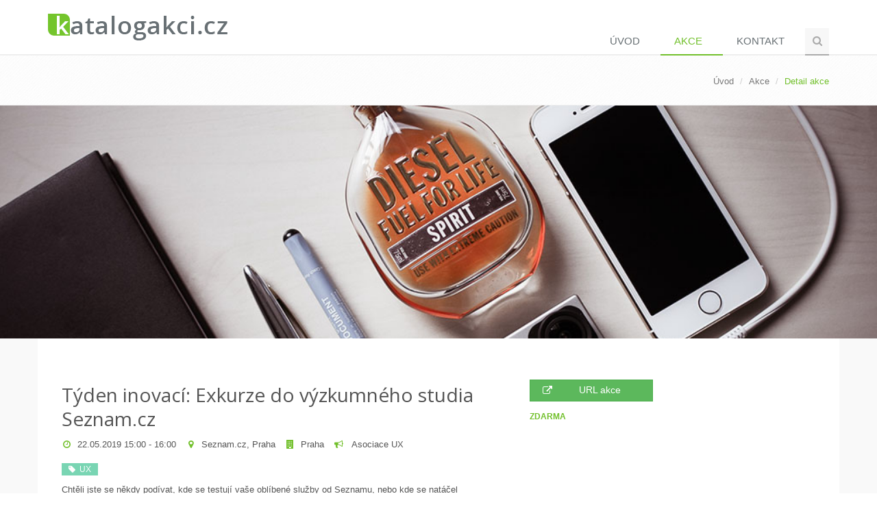

--- FILE ---
content_type: text/html; charset=utf-8
request_url: https://it.katalogakci.cz/e-1204/tyden-inovaci-exkurze-do-vyzkumneho-studia-seznam-cz
body_size: 8558
content:
<!DOCTYPE html>
<!--[if IE 8]> <html lang="en" class="ie8"> <![endif]-->
<!--[if IE 9]> <html lang="en" class="ie9"> <![endif]-->
<!--[if !IE]><!-->
<html lang="en">
<!--<![endif]-->
<head>
    <title>T&#xFD;den inovac&#xED;: Exkurze do v&#xFD;zkumn&#xE9;ho studia Seznam.cz - KatalogAkci.cz</title>
    <!-- Meta -->
    <meta charset="utf-8">
    <meta name="viewport" content="width=device-width, initial-scale=1.0">
        <meta name="robots" content="FOLLOW,INDEX">
    <meta name="author" content="tsium software">
    
    <link rel="canonical" href="https://it.katalogakci.cz/e-1204/tyden-inovaci-exkurze-do-vyzkumneho-studia-seznam-cz" />
    <link rel="stylesheet" href="/assets/css/pages/page_job_inner1.css">
    <script src="https://maps.googleapis.com/maps/api/js?key=AIzaSyC8WHEzImZMTa1DQ75EOXJxseXQ72T7Yeg&libraries=places"></script>

    <!-- Google Analytics -->
    <script>
        (function(i,s,o,g,r,a,m){i['GoogleAnalyticsObject']=r;i[r]=i[r]||function(){
                (i[r].q=i[r].q||[]).push(arguments)},i[r].l=1*new Date();a=s.createElement(o),
                m=s.getElementsByTagName(o)[0];a.async=1;a.src=g;m.parentNode.insertBefore(a,m)
        })(window,document,'script','https://www.google-analytics.com/analytics.js','ga');

        ga('create', 'UA-71265108-2', 'auto');
        ga('send', 'pageview');

    </script>
    <!-- Favicon -->
    <link rel="shortcut icon" href="/favicon.ico">
    <!-- Web Fonts -->
    <link rel="stylesheet" href="//fonts.googleapis.com/css?family=Open+Sans:400,300,600&subset=latin-ext&display=swap">
    <!-- CSS Global Compulsory -->
    <link rel="stylesheet" href="https://cdnjs.cloudflare.com/ajax/libs/twitter-bootstrap/3.3.6/css/bootstrap.min.css">
    <link rel="stylesheet" href="/css/unify.min.css">
    <!-- CSS Header and Footer -->
    <link rel="stylesheet" href="/css/header-footer.min.css">
    <!-- CSS Implementing Plugins -->
    <link rel="stylesheet" href="https://cdnjs.cloudflare.com/ajax/libs/animate.css/3.5.1/animate.min.css">
    <link rel="stylesheet" href="https://cdnjs.cloudflare.com/ajax/libs/simple-line-icons/1.0.0/css/simple-line-icons.min.css">
    <link rel="stylesheet" href="https://cdnjs.cloudflare.com/ajax/libs/font-awesome/4.5.0/css/font-awesome.min.css">
    <link rel="stylesheet" href="https://cdnjs.cloudflare.com/ajax/libs/fancybox/2.1.5/jquery.fancybox.min.css">
    <link rel="stylesheet" href="https://cdnjs.cloudflare.com/ajax/libs/owl-carousel/1.32/owl.carousel.min.css">
    <link rel="stylesheet" href="/css/rs-plugin-settings.min.css" type="text/css" media="screen">
	<!-- CSS Page Style -->
  	<link rel="stylesheet" href="/css/page_search.min.css">
    
    <!-- CSS Theme -->
    <link rel="stylesheet" href="/css/theme-default.min.css" id="style_color">
    <link rel="stylesheet" href="/css/theme-skins-dark.min.css">
    <!-- CSS Customization -->
    <link rel="stylesheet" href="/css/custom.min.css?v=iBhEca-jb-YNF09bmoW0yX4KbmeEBdvOzn1ggpaQ2fc">
</head>
<body class="header-fixed header-fixed-space-default">
    <div class="wrapper">
        <!--=== Header ===-->
        <div class="header header-sticky no-topbar">
            <div class="container">
                <!-- Logo -->
                <a class="logo" href="/">
                    <img src="/Content/Images/logo-katalogakci-it-light.png" alt="Logo">
                </a>
                <!-- End Logo -->
                <!-- Toggle get grouped for better mobile display -->
                <button type="button" class="navbar-toggle" data-toggle="collapse" data-target=".navbar-responsive-collapse">
                    <span class="sr-only">P&#x159;epnout navigaci</span>
                    <span class="fa fa-bars"></span>
                </button>
                <!-- End Toggle -->
            </div><!--/end container-->
            <!-- Collect the nav links, forms, and other content for toggling -->
            <div class="collapse navbar-collapse mega-menu navbar-responsive-collapse">
                <div class="container">
                    <ul class="nav navbar-nav">
                        <!-- Home -->
                        <li class="">
                            <a href="/">
                                &#xDA;vod
                            </a>
                        </li>
                        <!-- End Home -->

                        <li class="active">
                            <a href="/Event">
                                Akce
                            </a>
                        </li>
                        
                        
                        <li class="">
                            <a href="/Home/Contact">
                                Kontakt
                            </a>
                        </li>
                        
                        <!-- Search Block -->
                        <li>
                            <i class="search fa fa-search search-btn"></i>
                            <div class="search-open">
                                
<form action="/Event" method="get">                                    <div class="input-group animated fadeInDown xxxx">
                                        <input id="TitleFilter" name="TitleFilter" type="text" class="form-control" placeholder="Naj&#xED;t akci ...">
                                        <span class="input-group-btn">
                                            <input class="btn-u" type="submit" value="Hledat">Hledat
                                        </span>
                                    </div>
</form>                            </div>
                        </li>
                        <!-- End Search Block -->
                    </ul>
                </div><!--/end container-->
            </div><!--/navbar-collapse-->
        </div>
        <!--=== End Header ===-->

        

        
    <!--=== Breadcrumbs ===-->
    <div class="breadcrumbs">
        <div class="container">
            
<ul class="pull-right breadcrumb">
    <li><a href="/">&#xDA;vod</a></li>
    <li><a href="/Event">Akce</a></li>
    <li class="active">Detail akce</li>
</ul>

        </div>
    </div>
    <!--=== End Breadcrumbs ===-->



      <!--=== Content ===-->
        





<div class="event-detail-slider-block animated fadeInDownBig" style="background-image: url(/Attachment/Image/10);">
</div>

<div class="wrapper">
    <input id="EventPlaceLatitudeString" name="EventPlaceLatitudeString" type="hidden" value="50.071140" />
    <input id="EventPlaceLongitudeString" name="EventPlaceLongitudeString" type="hidden" value="14.400915" />

    <!--=== Job Description ===-->
    <div class="job-description">
        <div class="container content wrapper wrapper-content animated fadeInUpBig">

            <div class="row">
                <!-- Left Inner -->
                <div class="col-md-7">
                    <div class="left-inner">
                        <h1>T&#xFD;den inovac&#xED;: Exkurze do v&#xFD;zkumn&#xE9;ho studia Seznam.cz</h1>
                        <div>
                            <ul class="list-unstyled who list-inline">
                                
<li><i class="color-green fa fa-clock-o"></i>22.05.2019 15:00 - 16:00</li>


                                
    <li><i class="color-green fa fa-map-marker"></i><a href="/p-244/seznam-cz-praha">Seznam.cz, Praha</a></li>
        <li><i class="color-green fa fa-building"></i><a href="/d-1/praha">Praha</a></li>


                                
<li><i class="color-green fa fa-bullhorn"></i><a href="/o-24/asociace-ux"> Asociace UX</a></li>

                            </ul>
                        </div>

                        
    <a class="btn-u btn-u-xs" style="padding: 0 10px !important; background-color: #79d5b3   " href="/t-12/ux">
        <i class="fa fa-tag"></i>&nbsp;&nbsp;UX
    </a>




                        <p><p>Chtěli jste se někdy podívat, kde se testují vaše oblíbené služby od Seznamu, nebo kde se natáčel jeden dílů One Man Show z reality show Prostřeno? Michal Nosek, Head of UX/Market Research, vás provede výzkumným studiem, kam se za běžných okolností dostanou jen účastníci výzkumných projektů.</p>
<p>Exkurze je součástí doprovodných akcí Týdne inovací.</p></p>
                        <p>
                            <a class="btn-u btn-u-dark-blue" type="button" data-original-title="Facebook" target="_blank" rel="nofollow" href="https://www.facebook.com/sharer/sharer.php?u=https://it.katalogakci.cz/e-1204/tyden-inovaci-exkurze-do-vyzkumneho-studia-seznam-cz"><i class="fa fa-facebook"></i></a>
                            <a class="btn-u btn-u-aqua" type="button" data-original-title="Twitter" target="_blank" rel="nofollow" href="https://twitter.com/home?status=https://it.katalogakci.cz/e-1204/tyden-inovaci-exkurze-do-vyzkumneho-studia-seznam-cz"><i class="fa fa-twitter"></i></a>
                            <a class="btn-u btn-u-blue" type="button" data-original-title="Likedin" target="_blank" rel="nofollow" href="https://www.linkedin.com/shareArticle?mini=true&url=https://it.katalogakci.cz/e-1204/tyden-inovaci-exkurze-do-vyzkumneho-studia-seznam-cz&title=T&#xFD;den inovac&#xED;: Exkurze do v&#xFD;zkumn&#xE9;ho studia Seznam.cz&summary=&source="><i class="fa fa-linkedin"></i></a>
                            <button id="share-by-email" class="btn-u btn-u-light-green" type="button" data-original-title="Email" data-toggle="modal" data-target="#emailModal"><i class="fa fa-envelope-o"></i></button>
                        </p>
                        <ul class="list-unstyled list-inline">
                            


    <li>
        <i class="glyphicon glyphicon-apple" style="color: #9b6bcc   ; "></i> <a href="/c-2/grafika-multimedia-a-design">Grafika, multim&#xE9;dia a design</a>
    </li>
<li>
    <i style=""></i> Exkurze
</li>












                        </ul>
                        <div id="event-sharing-message"></div>
                    </div>
                </div>
                <!-- End Left Inner -->
                <!-- Right Inner -->
                <div class="col-md-5">
                    <div class="right-inner">
                        <div class="event-detail-prop-list">
                                <a class="btn btn-success" href="https://www.meetup.com/asociace-ux/events/261547460/?utm_source=katalogakci.cz&amp;utm_medium=web" target="_blank" rel="nofollow"><i class="fa fa-external-link"></i>URL akce</a>


                        </div>
                        
                            <div>
                                    <span class="event-list-fee-text color-green">Zdarma</span>
                            </div>

                    </div>
                </div>
                <!-- End Right Inner -->
            </div>
                <div class="row">
                    <!-- Begin Content -->
                    <div class="col-md-12">
                        <!-- Basic Map -->
                        <div id="map" class="map margin-bottom-50"></div>
                        <!-- End Basic Map -->
                        <!-- Panorama Map -->
                        <div id="panorama" class="map margin-bottom-40"></div>
                        <!-- End Panorama Map -->
                    </div>
                    <!-- End Content -->
                </div>
        </div>
    </div>
    <!--=== End Job Description ===-->
</div><!--/End Wrapepr-->

<div class="modal fade" id="email-modal" tabindex="-1" role="dialog" aria-hidden="true">    
</div>




        <!--=== End Content ===-->
        
        <!--=== Style switcher ===-->
        <i class="style-switcher-btn fa fa-cogs hidden-xs" style="display: none"></i>
        <div class="style-switcher animated fadeInRight" style="display: none;">
            <div class="style-swticher-header">
                <div class="style-switcher-heading">Style Switcher</div>
                <div class="theme-close"><i class="icon-close"></i></div>
            </div>

            <div class="style-swticher-body">
                <!-- Theme Colors -->
                <div class="style-switcher-heading">Theme Colors</div>
                <ul class="list-unstyled">
                    <li class="theme-default theme-active" data-style="default" data-header="light"></li>
                    <li class="theme-blue" data-style="blue" data-header="light"></li>
                    <li class="theme-orange" data-style="orange" data-header="light"></li>
                    <li class="theme-red" data-style="red" data-header="light"></li>
                    <li class="theme-light" data-style="light" data-header="light"></li>
                    <li class="theme-purple last" data-style="purple" data-header="light"></li>
                    <li class="theme-aqua" data-style="aqua" data-header="light"></li>
                    <li class="theme-brown" data-style="brown" data-header="light"></li>
                    <li class="theme-dark-blue" data-style="dark-blue" data-header="light"></li>
                    <li class="theme-light-green" data-style="light-green" data-header="light"></li>
                    <li class="theme-dark-red" data-style="dark-red" data-header="light"></li>
                    <li class="theme-teal last" data-style="teal" data-header="light"></li>
                </ul>

                <!-- Theme Skins -->
                <div class="style-switcher-heading">Theme Skins</div>
                <div class="row no-col-space margin-bottom-20 skins-section">
                    <div class="col-xs-6">
                        <button data-skins="default" class="btn-u btn-u-xs btn-u-dark btn-block active-switcher-btn handle-skins-btn">Light</button>
                    </div>
                    <div class="col-xs-6">
                        <button data-skins="dark" class="btn-u btn-u-xs btn-u-dark btn-block skins-btn">Dark</button>
                    </div>
                </div>

                <hr>

                <!-- Layout Styles -->
                <div class="style-switcher-heading">Layout Styles</div>
                <div class="row no-col-space margin-bottom-20">
                    <div class="col-xs-6">
                        <a href="javascript:void(0);" class="btn-u btn-u-xs btn-u-dark btn-block active-switcher-btn wide-layout-btn">Wide</a>
                    </div>
                    <div class="col-xs-6">
                        <a href="javascript:void(0);" class="btn-u btn-u-xs btn-u-dark btn-block boxed-layout-btn">Boxed</a>
                    </div>
                </div>

            </div>
        </div>
        <!--=== End Style switcher ===-->
    
    </div><!--/wrapper-->

    <!--=== Footer Version 1 ===-->
    <div class="footer-v1">
        <div class="footer">
            <div class="container">
                <div class="row">
                    <div id="resultMessage"></div>

                    <!-- About -->
                    <div class="col-md-4 md-margin-bottom-40">
                        <a href="/"><img id="logo-footer" class="footer-logo" src="/Content/Images/logo-katalogakci-it-dark.png" alt=""></a>
                        
<p>Katalog IT akcí, konferencí, přednášek, seminářů, workshopů z oboru IT, vývoj softwaru, programování, počítačová grafika, atd. Přehled všech IT akcí na jednom místě a pořádaných většinou zdarma.</p>
                    </div><!--/col-md-3-->
                    <!-- End About -->
                    <!-- Latest -->
                    <!--/col-md-3-->
                    <!-- End Latest -->
                    <!-- Link List -->
                    <div class="col-md-4 md-margin-bottom-40">
                        <div class="headline"><h2>Novinky</h2></div>
                        
<p>Přihlašte se k odběru našeho týdenního zpravodaje s přehledem pořádaných IT akcí.</p>

<form action="/NewsletterSubscriber/SubscribeEmail" id="subscriber-form" method="post"><input name="__RequestVerificationToken" type="hidden" value="CfDJ8HmG1aIdQHpPu1kE0nJy3JPbUTuy6YE10yP5yiHRBFiTdSNwATLLXbovqjkmwtu7Beq0rHAw_DMTPRUXgS-BBtM5Rz9MznijYLPg5777LPE3ztjume6Mjm4v0PGjTlGKTma1XOEqnF9rEOPLxyrUMzQ" />                            <div class="input-group">
                                <input type="text" class="form-control" id="subsEmail" placeholder="Email Address" name="email">
                                <span class="input-group-btn">
                                    <button id="submitSubscriber" class="btn-u g-recaptcha" 
                                            data-sitekey="6Lc6ftwZAAAAADvLvFpoXvBtS6lhzKRxZgE80cfm" 
                                            data-callback="onSubmitSubscriber" 
                                            data-action="submit">Go</button>
                                </span>
                            </div>
</form>                    </div><!--/col-md-3-->
                    <!-- End Link List -->
                    <!-- Address -->
                    <div class="col-md-4 map-img md-margin-bottom-40">
                        <div class="headline"><h2>Kontakt</h2></div>
                        <address class="md-margin-bottom-40">
                            
<p><strong>tsium s.r.o.</strong><br />Jindřišská 698, 530 02 Pardubice<br />Česká republika<br />Email: <a href="mailto:it@katalogakci.cz" class="">it@katalogakci.cz</a></p>
                        </address>
                    </div><!--/col-md-3-->
                    <!-- End Address -->
                </div>
            </div>
        </div><!--/footer-->
            <div class="copyright">
                <div class="container">
                    <div class="row">
                        <div class="col-md-6">
                            <p>
                                <span title="1.0.118.0-20251130.1-4ab5476ac5e9ab950f0f49a663f6a8a3ccffb104">Copyright tsium software &copy; 2015-2026</span>
                                | <a href="/Home/Links">Partnerské odkazy</a>
                                <a href="https://www.toplist.cz/software" target="_top"><img src="https://toplist.cz/dot.asp?id=1768977" alt="TOPlist" width="1" height="1" /></a>
                            </p>

                        </div>

                        <!-- Social Links -->
                        <div class="col-md-6">

                            <ul class="footer-socials list-inline">
                                <li>
                                    <a href="#" class="tooltips" data-toggle="tooltip" data-placement="top" title="" data-original-title="Facebook">
                                        <i class="fa fa-facebook"></i>
                                    </a>
                                </li>
                                <li>
                                    <a href="#" class="tooltips" data-toggle="tooltip" data-placement="top" title="" data-original-title="Twitter">
                                        <i class="fa fa-twitter"></i>
                                    </a>
                                </li>
                                <li>
                                    <a href="#" class="tooltips" data-toggle="tooltip" data-placement="top" title="" data-original-title="RSS">
                                        <i class="fa fa-rss"></i>
                                    </a>
                                </li>
                            </ul>
                        </div>
                        <!-- End Social Links -->
                    </div>
                </div>
            </div><!--/copyright-->
        </div>
    <!--=== End Footer Version 1 ===-->
    
    <script src="https://cdnjs.cloudflare.com/ajax/libs/jquery/1.11.3/jquery.min.js"></script>
    <script src="https://cdnjs.cloudflare.com/ajax/libs/jquery-migrate/1.2.1/jquery-migrate.min.js"></script>
    <script src="https://cdnjs.cloudflare.com/ajax/libs/twitter-bootstrap/3.3.6/js/bootstrap.min.js"></script>
    <script src="/js/plugins.min.js"></script>
    <script src="https://cdnjs.cloudflare.com/ajax/libs/jquery-parallax/1.1.3/jquery-parallax.js"></script>
    <script src="https://cdnjs.cloudflare.com/ajax/libs/fancybox/2.1.5/jquery.fancybox.pack.js"></script>
    <script src="https://cdnjs.cloudflare.com/ajax/libs/waypoints/2.0.4/waypoints.min.js"></script>
    <script src="https://cdnjs.cloudflare.com/ajax/libs/Counter-Up/1.0/jquery.counterup.min.js"></script>
    <script src="https://cdnjs.cloudflare.com/ajax/libs/owl-carousel/1.32/owl.carousel.min.js"></script>
    <script src="/js/rs-plugin.min.js"></script>
    <script src="/js/unify.min.js"></script>
    <script src="/js/page-plugins.min.js"></script>
    <script src="/js/presentationcore.min.js?v=47DEQpj8HBSa-_TImW-5JCeuQeRkm5NMpJWZG3hSuFU"></script>

    <script src="https://www.google.com/recaptcha/api.js"></script>

    
        <script src="/js/gmap.min.js"></script>
        <script src="/js/gmapinit.min.js"></script>
        <script src="/js/eventdetail.min.js?v=ORIft-al0SbBJLZ4Ec_2geuH0drA7g9PlopaNsRB2AU"></script>

    <script type="application/ld+json">
        [{
        "@context": "https://schema.org",
        "@type": "Event",
        "name": "T&#xFD;den inovac&#xED;: Exkurze do v&#xFD;zkumn&#xE9;ho studia Seznam.cz",
        "description": "&lt;p&gt;Cht&#x11B;li jste se n&#x11B;kdy pod&#xED;vat, kde se testuj&#xED; va&#x161;e obl&#xED;ben&#xE9; slu&#x17E;by od Seznamu, nebo kde se nat&#xE1;&#x10D;el jeden d&#xED;l&#x16F; One Man Show z reality show Prost&#x159;eno? Michal Nosek, Head of UX/Market Research, v&#xE1;s provede v&#xFD;zkumn&#xFD;m studiem, kam se za b&#x11B;&#x17E;n&#xFD;ch okolnost&#xED; dostanou jen &#xFA;&#x10D;astn&#xED;ci v&#xFD;zkumn&#xFD;ch projekt&#x16F;.&lt;/p&gt;&#xD;&#xA;&lt;p&gt;Exkurze je sou&#x10D;&#xE1;st&#xED; doprovodn&#xFD;ch akc&#xED; T&#xFD;dne inovac&#xED;.&lt;/p&gt;",
        "url": "https://it.katalogakci.cz/e-1204/tyden-inovaci-exkurze-do-vyzkumneho-studia-seznam-cz",
        "eventStatus": "EventScheduled",
        "eventAttendanceMode": "OfflineEventAttendanceMode",
        "startDate": "2019-05-22T15:00:00&#x2B;02:00",
        "endDate": "2019-05-22T16:00:00&#x2B;02:00",

                "location": {
                    "@type": "Place",
                    "name": "Seznam.cz, Praha",
                    "url": "https://it.katalogakci.cz/p-244/seznam-cz-praha",
                    "address": {
                        "@type": "PostalAddress",
                        "streetAddress": "Radlick&#xE1; 3294/10",
                        "addressLocality": "Praha",
                        "postalCode": "150 00",
                        "addressCountry": "&#x10C;esko"
                    }

                            ,"geo": {
                                "@type": "GeoCoordinates",
                                "latitude": "50.071140",
                                "longitude": "14.400915"
                            }
                                        },
                    "image": "https://it.katalogakci.cz/Attachment/Image/10",
        "organizer": {
            "@type": "Organization",
            "name": "Asociace UX",
            "url": "http://www.asociaceux.cz/"
        }
        }]
    </script>
    <script>
        $(document).ready(function () {
            $('#share-by-email').click(function (e) {
                e.preventDefault();
                $.ajax({
                    url: '/Event/GetShareByEmailModal/1204',
                    type: 'GET',
                    success: function (result) {
                        $('#email-modal').html(result);
                        $('#email-modal').modal('show');
                    }
                });
            });
        });
    </script>


    <script type="text/javascript">
        jQuery(document).ready(function () {
            App.init();
            App.initCounter();
            App.initParallaxBg();
            FancyBox.initFancybox();
            OwlCarousel.initOwlCarousel();
            StyleSwitcher.initStyleSwitcher();
            RevolutionSlider.initRSfullWidth();
        });

        function onSubmitSubscriber() {
            var formData = $("#subscriber-form").serializeArray();

            $.ajax({
                url: '/NewsletterSubscriber/SubscribeEmail',
                type: 'POST', 
                data: formData,
                success: function (result) {
                    if (result === true) {
                        var html = '<div class="alert alert-success fade-in">Emailová adresa byla úspěšně přihlášena k odběru. </div>';
                        $('#resultMessage').html(html);
                    } else {
                        var html = '<div class="alert alert-danger fade-in">Emailová adresa je zadána ve špatném formátu, nebo je již přihlášena k odběru.</div>';
                        $('#resultMessage').html(html);
                    }
                }
            });
        }
    </script>
    <!--[if lt IE 9]>
        <script src="/assets/plugins/respond.js"></script>
        <script src="/assets/plugins/html5shiv.js"></script>
        <script src="/assets/plugins/placeholder-IE-fixes.js"></script>
    <![endif]-->    
</body>
</html>


--- FILE ---
content_type: text/html; charset=utf-8
request_url: https://www.google.com/recaptcha/api2/anchor?ar=1&k=6Lc6ftwZAAAAADvLvFpoXvBtS6lhzKRxZgE80cfm&co=aHR0cHM6Ly9pdC5rYXRhbG9nYWtjaS5jejo0NDM.&hl=en&v=PoyoqOPhxBO7pBk68S4YbpHZ&size=invisible&sa=submit&anchor-ms=20000&execute-ms=30000&cb=rdynx922tven
body_size: 48783
content:
<!DOCTYPE HTML><html dir="ltr" lang="en"><head><meta http-equiv="Content-Type" content="text/html; charset=UTF-8">
<meta http-equiv="X-UA-Compatible" content="IE=edge">
<title>reCAPTCHA</title>
<style type="text/css">
/* cyrillic-ext */
@font-face {
  font-family: 'Roboto';
  font-style: normal;
  font-weight: 400;
  font-stretch: 100%;
  src: url(//fonts.gstatic.com/s/roboto/v48/KFO7CnqEu92Fr1ME7kSn66aGLdTylUAMa3GUBHMdazTgWw.woff2) format('woff2');
  unicode-range: U+0460-052F, U+1C80-1C8A, U+20B4, U+2DE0-2DFF, U+A640-A69F, U+FE2E-FE2F;
}
/* cyrillic */
@font-face {
  font-family: 'Roboto';
  font-style: normal;
  font-weight: 400;
  font-stretch: 100%;
  src: url(//fonts.gstatic.com/s/roboto/v48/KFO7CnqEu92Fr1ME7kSn66aGLdTylUAMa3iUBHMdazTgWw.woff2) format('woff2');
  unicode-range: U+0301, U+0400-045F, U+0490-0491, U+04B0-04B1, U+2116;
}
/* greek-ext */
@font-face {
  font-family: 'Roboto';
  font-style: normal;
  font-weight: 400;
  font-stretch: 100%;
  src: url(//fonts.gstatic.com/s/roboto/v48/KFO7CnqEu92Fr1ME7kSn66aGLdTylUAMa3CUBHMdazTgWw.woff2) format('woff2');
  unicode-range: U+1F00-1FFF;
}
/* greek */
@font-face {
  font-family: 'Roboto';
  font-style: normal;
  font-weight: 400;
  font-stretch: 100%;
  src: url(//fonts.gstatic.com/s/roboto/v48/KFO7CnqEu92Fr1ME7kSn66aGLdTylUAMa3-UBHMdazTgWw.woff2) format('woff2');
  unicode-range: U+0370-0377, U+037A-037F, U+0384-038A, U+038C, U+038E-03A1, U+03A3-03FF;
}
/* math */
@font-face {
  font-family: 'Roboto';
  font-style: normal;
  font-weight: 400;
  font-stretch: 100%;
  src: url(//fonts.gstatic.com/s/roboto/v48/KFO7CnqEu92Fr1ME7kSn66aGLdTylUAMawCUBHMdazTgWw.woff2) format('woff2');
  unicode-range: U+0302-0303, U+0305, U+0307-0308, U+0310, U+0312, U+0315, U+031A, U+0326-0327, U+032C, U+032F-0330, U+0332-0333, U+0338, U+033A, U+0346, U+034D, U+0391-03A1, U+03A3-03A9, U+03B1-03C9, U+03D1, U+03D5-03D6, U+03F0-03F1, U+03F4-03F5, U+2016-2017, U+2034-2038, U+203C, U+2040, U+2043, U+2047, U+2050, U+2057, U+205F, U+2070-2071, U+2074-208E, U+2090-209C, U+20D0-20DC, U+20E1, U+20E5-20EF, U+2100-2112, U+2114-2115, U+2117-2121, U+2123-214F, U+2190, U+2192, U+2194-21AE, U+21B0-21E5, U+21F1-21F2, U+21F4-2211, U+2213-2214, U+2216-22FF, U+2308-230B, U+2310, U+2319, U+231C-2321, U+2336-237A, U+237C, U+2395, U+239B-23B7, U+23D0, U+23DC-23E1, U+2474-2475, U+25AF, U+25B3, U+25B7, U+25BD, U+25C1, U+25CA, U+25CC, U+25FB, U+266D-266F, U+27C0-27FF, U+2900-2AFF, U+2B0E-2B11, U+2B30-2B4C, U+2BFE, U+3030, U+FF5B, U+FF5D, U+1D400-1D7FF, U+1EE00-1EEFF;
}
/* symbols */
@font-face {
  font-family: 'Roboto';
  font-style: normal;
  font-weight: 400;
  font-stretch: 100%;
  src: url(//fonts.gstatic.com/s/roboto/v48/KFO7CnqEu92Fr1ME7kSn66aGLdTylUAMaxKUBHMdazTgWw.woff2) format('woff2');
  unicode-range: U+0001-000C, U+000E-001F, U+007F-009F, U+20DD-20E0, U+20E2-20E4, U+2150-218F, U+2190, U+2192, U+2194-2199, U+21AF, U+21E6-21F0, U+21F3, U+2218-2219, U+2299, U+22C4-22C6, U+2300-243F, U+2440-244A, U+2460-24FF, U+25A0-27BF, U+2800-28FF, U+2921-2922, U+2981, U+29BF, U+29EB, U+2B00-2BFF, U+4DC0-4DFF, U+FFF9-FFFB, U+10140-1018E, U+10190-1019C, U+101A0, U+101D0-101FD, U+102E0-102FB, U+10E60-10E7E, U+1D2C0-1D2D3, U+1D2E0-1D37F, U+1F000-1F0FF, U+1F100-1F1AD, U+1F1E6-1F1FF, U+1F30D-1F30F, U+1F315, U+1F31C, U+1F31E, U+1F320-1F32C, U+1F336, U+1F378, U+1F37D, U+1F382, U+1F393-1F39F, U+1F3A7-1F3A8, U+1F3AC-1F3AF, U+1F3C2, U+1F3C4-1F3C6, U+1F3CA-1F3CE, U+1F3D4-1F3E0, U+1F3ED, U+1F3F1-1F3F3, U+1F3F5-1F3F7, U+1F408, U+1F415, U+1F41F, U+1F426, U+1F43F, U+1F441-1F442, U+1F444, U+1F446-1F449, U+1F44C-1F44E, U+1F453, U+1F46A, U+1F47D, U+1F4A3, U+1F4B0, U+1F4B3, U+1F4B9, U+1F4BB, U+1F4BF, U+1F4C8-1F4CB, U+1F4D6, U+1F4DA, U+1F4DF, U+1F4E3-1F4E6, U+1F4EA-1F4ED, U+1F4F7, U+1F4F9-1F4FB, U+1F4FD-1F4FE, U+1F503, U+1F507-1F50B, U+1F50D, U+1F512-1F513, U+1F53E-1F54A, U+1F54F-1F5FA, U+1F610, U+1F650-1F67F, U+1F687, U+1F68D, U+1F691, U+1F694, U+1F698, U+1F6AD, U+1F6B2, U+1F6B9-1F6BA, U+1F6BC, U+1F6C6-1F6CF, U+1F6D3-1F6D7, U+1F6E0-1F6EA, U+1F6F0-1F6F3, U+1F6F7-1F6FC, U+1F700-1F7FF, U+1F800-1F80B, U+1F810-1F847, U+1F850-1F859, U+1F860-1F887, U+1F890-1F8AD, U+1F8B0-1F8BB, U+1F8C0-1F8C1, U+1F900-1F90B, U+1F93B, U+1F946, U+1F984, U+1F996, U+1F9E9, U+1FA00-1FA6F, U+1FA70-1FA7C, U+1FA80-1FA89, U+1FA8F-1FAC6, U+1FACE-1FADC, U+1FADF-1FAE9, U+1FAF0-1FAF8, U+1FB00-1FBFF;
}
/* vietnamese */
@font-face {
  font-family: 'Roboto';
  font-style: normal;
  font-weight: 400;
  font-stretch: 100%;
  src: url(//fonts.gstatic.com/s/roboto/v48/KFO7CnqEu92Fr1ME7kSn66aGLdTylUAMa3OUBHMdazTgWw.woff2) format('woff2');
  unicode-range: U+0102-0103, U+0110-0111, U+0128-0129, U+0168-0169, U+01A0-01A1, U+01AF-01B0, U+0300-0301, U+0303-0304, U+0308-0309, U+0323, U+0329, U+1EA0-1EF9, U+20AB;
}
/* latin-ext */
@font-face {
  font-family: 'Roboto';
  font-style: normal;
  font-weight: 400;
  font-stretch: 100%;
  src: url(//fonts.gstatic.com/s/roboto/v48/KFO7CnqEu92Fr1ME7kSn66aGLdTylUAMa3KUBHMdazTgWw.woff2) format('woff2');
  unicode-range: U+0100-02BA, U+02BD-02C5, U+02C7-02CC, U+02CE-02D7, U+02DD-02FF, U+0304, U+0308, U+0329, U+1D00-1DBF, U+1E00-1E9F, U+1EF2-1EFF, U+2020, U+20A0-20AB, U+20AD-20C0, U+2113, U+2C60-2C7F, U+A720-A7FF;
}
/* latin */
@font-face {
  font-family: 'Roboto';
  font-style: normal;
  font-weight: 400;
  font-stretch: 100%;
  src: url(//fonts.gstatic.com/s/roboto/v48/KFO7CnqEu92Fr1ME7kSn66aGLdTylUAMa3yUBHMdazQ.woff2) format('woff2');
  unicode-range: U+0000-00FF, U+0131, U+0152-0153, U+02BB-02BC, U+02C6, U+02DA, U+02DC, U+0304, U+0308, U+0329, U+2000-206F, U+20AC, U+2122, U+2191, U+2193, U+2212, U+2215, U+FEFF, U+FFFD;
}
/* cyrillic-ext */
@font-face {
  font-family: 'Roboto';
  font-style: normal;
  font-weight: 500;
  font-stretch: 100%;
  src: url(//fonts.gstatic.com/s/roboto/v48/KFO7CnqEu92Fr1ME7kSn66aGLdTylUAMa3GUBHMdazTgWw.woff2) format('woff2');
  unicode-range: U+0460-052F, U+1C80-1C8A, U+20B4, U+2DE0-2DFF, U+A640-A69F, U+FE2E-FE2F;
}
/* cyrillic */
@font-face {
  font-family: 'Roboto';
  font-style: normal;
  font-weight: 500;
  font-stretch: 100%;
  src: url(//fonts.gstatic.com/s/roboto/v48/KFO7CnqEu92Fr1ME7kSn66aGLdTylUAMa3iUBHMdazTgWw.woff2) format('woff2');
  unicode-range: U+0301, U+0400-045F, U+0490-0491, U+04B0-04B1, U+2116;
}
/* greek-ext */
@font-face {
  font-family: 'Roboto';
  font-style: normal;
  font-weight: 500;
  font-stretch: 100%;
  src: url(//fonts.gstatic.com/s/roboto/v48/KFO7CnqEu92Fr1ME7kSn66aGLdTylUAMa3CUBHMdazTgWw.woff2) format('woff2');
  unicode-range: U+1F00-1FFF;
}
/* greek */
@font-face {
  font-family: 'Roboto';
  font-style: normal;
  font-weight: 500;
  font-stretch: 100%;
  src: url(//fonts.gstatic.com/s/roboto/v48/KFO7CnqEu92Fr1ME7kSn66aGLdTylUAMa3-UBHMdazTgWw.woff2) format('woff2');
  unicode-range: U+0370-0377, U+037A-037F, U+0384-038A, U+038C, U+038E-03A1, U+03A3-03FF;
}
/* math */
@font-face {
  font-family: 'Roboto';
  font-style: normal;
  font-weight: 500;
  font-stretch: 100%;
  src: url(//fonts.gstatic.com/s/roboto/v48/KFO7CnqEu92Fr1ME7kSn66aGLdTylUAMawCUBHMdazTgWw.woff2) format('woff2');
  unicode-range: U+0302-0303, U+0305, U+0307-0308, U+0310, U+0312, U+0315, U+031A, U+0326-0327, U+032C, U+032F-0330, U+0332-0333, U+0338, U+033A, U+0346, U+034D, U+0391-03A1, U+03A3-03A9, U+03B1-03C9, U+03D1, U+03D5-03D6, U+03F0-03F1, U+03F4-03F5, U+2016-2017, U+2034-2038, U+203C, U+2040, U+2043, U+2047, U+2050, U+2057, U+205F, U+2070-2071, U+2074-208E, U+2090-209C, U+20D0-20DC, U+20E1, U+20E5-20EF, U+2100-2112, U+2114-2115, U+2117-2121, U+2123-214F, U+2190, U+2192, U+2194-21AE, U+21B0-21E5, U+21F1-21F2, U+21F4-2211, U+2213-2214, U+2216-22FF, U+2308-230B, U+2310, U+2319, U+231C-2321, U+2336-237A, U+237C, U+2395, U+239B-23B7, U+23D0, U+23DC-23E1, U+2474-2475, U+25AF, U+25B3, U+25B7, U+25BD, U+25C1, U+25CA, U+25CC, U+25FB, U+266D-266F, U+27C0-27FF, U+2900-2AFF, U+2B0E-2B11, U+2B30-2B4C, U+2BFE, U+3030, U+FF5B, U+FF5D, U+1D400-1D7FF, U+1EE00-1EEFF;
}
/* symbols */
@font-face {
  font-family: 'Roboto';
  font-style: normal;
  font-weight: 500;
  font-stretch: 100%;
  src: url(//fonts.gstatic.com/s/roboto/v48/KFO7CnqEu92Fr1ME7kSn66aGLdTylUAMaxKUBHMdazTgWw.woff2) format('woff2');
  unicode-range: U+0001-000C, U+000E-001F, U+007F-009F, U+20DD-20E0, U+20E2-20E4, U+2150-218F, U+2190, U+2192, U+2194-2199, U+21AF, U+21E6-21F0, U+21F3, U+2218-2219, U+2299, U+22C4-22C6, U+2300-243F, U+2440-244A, U+2460-24FF, U+25A0-27BF, U+2800-28FF, U+2921-2922, U+2981, U+29BF, U+29EB, U+2B00-2BFF, U+4DC0-4DFF, U+FFF9-FFFB, U+10140-1018E, U+10190-1019C, U+101A0, U+101D0-101FD, U+102E0-102FB, U+10E60-10E7E, U+1D2C0-1D2D3, U+1D2E0-1D37F, U+1F000-1F0FF, U+1F100-1F1AD, U+1F1E6-1F1FF, U+1F30D-1F30F, U+1F315, U+1F31C, U+1F31E, U+1F320-1F32C, U+1F336, U+1F378, U+1F37D, U+1F382, U+1F393-1F39F, U+1F3A7-1F3A8, U+1F3AC-1F3AF, U+1F3C2, U+1F3C4-1F3C6, U+1F3CA-1F3CE, U+1F3D4-1F3E0, U+1F3ED, U+1F3F1-1F3F3, U+1F3F5-1F3F7, U+1F408, U+1F415, U+1F41F, U+1F426, U+1F43F, U+1F441-1F442, U+1F444, U+1F446-1F449, U+1F44C-1F44E, U+1F453, U+1F46A, U+1F47D, U+1F4A3, U+1F4B0, U+1F4B3, U+1F4B9, U+1F4BB, U+1F4BF, U+1F4C8-1F4CB, U+1F4D6, U+1F4DA, U+1F4DF, U+1F4E3-1F4E6, U+1F4EA-1F4ED, U+1F4F7, U+1F4F9-1F4FB, U+1F4FD-1F4FE, U+1F503, U+1F507-1F50B, U+1F50D, U+1F512-1F513, U+1F53E-1F54A, U+1F54F-1F5FA, U+1F610, U+1F650-1F67F, U+1F687, U+1F68D, U+1F691, U+1F694, U+1F698, U+1F6AD, U+1F6B2, U+1F6B9-1F6BA, U+1F6BC, U+1F6C6-1F6CF, U+1F6D3-1F6D7, U+1F6E0-1F6EA, U+1F6F0-1F6F3, U+1F6F7-1F6FC, U+1F700-1F7FF, U+1F800-1F80B, U+1F810-1F847, U+1F850-1F859, U+1F860-1F887, U+1F890-1F8AD, U+1F8B0-1F8BB, U+1F8C0-1F8C1, U+1F900-1F90B, U+1F93B, U+1F946, U+1F984, U+1F996, U+1F9E9, U+1FA00-1FA6F, U+1FA70-1FA7C, U+1FA80-1FA89, U+1FA8F-1FAC6, U+1FACE-1FADC, U+1FADF-1FAE9, U+1FAF0-1FAF8, U+1FB00-1FBFF;
}
/* vietnamese */
@font-face {
  font-family: 'Roboto';
  font-style: normal;
  font-weight: 500;
  font-stretch: 100%;
  src: url(//fonts.gstatic.com/s/roboto/v48/KFO7CnqEu92Fr1ME7kSn66aGLdTylUAMa3OUBHMdazTgWw.woff2) format('woff2');
  unicode-range: U+0102-0103, U+0110-0111, U+0128-0129, U+0168-0169, U+01A0-01A1, U+01AF-01B0, U+0300-0301, U+0303-0304, U+0308-0309, U+0323, U+0329, U+1EA0-1EF9, U+20AB;
}
/* latin-ext */
@font-face {
  font-family: 'Roboto';
  font-style: normal;
  font-weight: 500;
  font-stretch: 100%;
  src: url(//fonts.gstatic.com/s/roboto/v48/KFO7CnqEu92Fr1ME7kSn66aGLdTylUAMa3KUBHMdazTgWw.woff2) format('woff2');
  unicode-range: U+0100-02BA, U+02BD-02C5, U+02C7-02CC, U+02CE-02D7, U+02DD-02FF, U+0304, U+0308, U+0329, U+1D00-1DBF, U+1E00-1E9F, U+1EF2-1EFF, U+2020, U+20A0-20AB, U+20AD-20C0, U+2113, U+2C60-2C7F, U+A720-A7FF;
}
/* latin */
@font-face {
  font-family: 'Roboto';
  font-style: normal;
  font-weight: 500;
  font-stretch: 100%;
  src: url(//fonts.gstatic.com/s/roboto/v48/KFO7CnqEu92Fr1ME7kSn66aGLdTylUAMa3yUBHMdazQ.woff2) format('woff2');
  unicode-range: U+0000-00FF, U+0131, U+0152-0153, U+02BB-02BC, U+02C6, U+02DA, U+02DC, U+0304, U+0308, U+0329, U+2000-206F, U+20AC, U+2122, U+2191, U+2193, U+2212, U+2215, U+FEFF, U+FFFD;
}
/* cyrillic-ext */
@font-face {
  font-family: 'Roboto';
  font-style: normal;
  font-weight: 900;
  font-stretch: 100%;
  src: url(//fonts.gstatic.com/s/roboto/v48/KFO7CnqEu92Fr1ME7kSn66aGLdTylUAMa3GUBHMdazTgWw.woff2) format('woff2');
  unicode-range: U+0460-052F, U+1C80-1C8A, U+20B4, U+2DE0-2DFF, U+A640-A69F, U+FE2E-FE2F;
}
/* cyrillic */
@font-face {
  font-family: 'Roboto';
  font-style: normal;
  font-weight: 900;
  font-stretch: 100%;
  src: url(//fonts.gstatic.com/s/roboto/v48/KFO7CnqEu92Fr1ME7kSn66aGLdTylUAMa3iUBHMdazTgWw.woff2) format('woff2');
  unicode-range: U+0301, U+0400-045F, U+0490-0491, U+04B0-04B1, U+2116;
}
/* greek-ext */
@font-face {
  font-family: 'Roboto';
  font-style: normal;
  font-weight: 900;
  font-stretch: 100%;
  src: url(//fonts.gstatic.com/s/roboto/v48/KFO7CnqEu92Fr1ME7kSn66aGLdTylUAMa3CUBHMdazTgWw.woff2) format('woff2');
  unicode-range: U+1F00-1FFF;
}
/* greek */
@font-face {
  font-family: 'Roboto';
  font-style: normal;
  font-weight: 900;
  font-stretch: 100%;
  src: url(//fonts.gstatic.com/s/roboto/v48/KFO7CnqEu92Fr1ME7kSn66aGLdTylUAMa3-UBHMdazTgWw.woff2) format('woff2');
  unicode-range: U+0370-0377, U+037A-037F, U+0384-038A, U+038C, U+038E-03A1, U+03A3-03FF;
}
/* math */
@font-face {
  font-family: 'Roboto';
  font-style: normal;
  font-weight: 900;
  font-stretch: 100%;
  src: url(//fonts.gstatic.com/s/roboto/v48/KFO7CnqEu92Fr1ME7kSn66aGLdTylUAMawCUBHMdazTgWw.woff2) format('woff2');
  unicode-range: U+0302-0303, U+0305, U+0307-0308, U+0310, U+0312, U+0315, U+031A, U+0326-0327, U+032C, U+032F-0330, U+0332-0333, U+0338, U+033A, U+0346, U+034D, U+0391-03A1, U+03A3-03A9, U+03B1-03C9, U+03D1, U+03D5-03D6, U+03F0-03F1, U+03F4-03F5, U+2016-2017, U+2034-2038, U+203C, U+2040, U+2043, U+2047, U+2050, U+2057, U+205F, U+2070-2071, U+2074-208E, U+2090-209C, U+20D0-20DC, U+20E1, U+20E5-20EF, U+2100-2112, U+2114-2115, U+2117-2121, U+2123-214F, U+2190, U+2192, U+2194-21AE, U+21B0-21E5, U+21F1-21F2, U+21F4-2211, U+2213-2214, U+2216-22FF, U+2308-230B, U+2310, U+2319, U+231C-2321, U+2336-237A, U+237C, U+2395, U+239B-23B7, U+23D0, U+23DC-23E1, U+2474-2475, U+25AF, U+25B3, U+25B7, U+25BD, U+25C1, U+25CA, U+25CC, U+25FB, U+266D-266F, U+27C0-27FF, U+2900-2AFF, U+2B0E-2B11, U+2B30-2B4C, U+2BFE, U+3030, U+FF5B, U+FF5D, U+1D400-1D7FF, U+1EE00-1EEFF;
}
/* symbols */
@font-face {
  font-family: 'Roboto';
  font-style: normal;
  font-weight: 900;
  font-stretch: 100%;
  src: url(//fonts.gstatic.com/s/roboto/v48/KFO7CnqEu92Fr1ME7kSn66aGLdTylUAMaxKUBHMdazTgWw.woff2) format('woff2');
  unicode-range: U+0001-000C, U+000E-001F, U+007F-009F, U+20DD-20E0, U+20E2-20E4, U+2150-218F, U+2190, U+2192, U+2194-2199, U+21AF, U+21E6-21F0, U+21F3, U+2218-2219, U+2299, U+22C4-22C6, U+2300-243F, U+2440-244A, U+2460-24FF, U+25A0-27BF, U+2800-28FF, U+2921-2922, U+2981, U+29BF, U+29EB, U+2B00-2BFF, U+4DC0-4DFF, U+FFF9-FFFB, U+10140-1018E, U+10190-1019C, U+101A0, U+101D0-101FD, U+102E0-102FB, U+10E60-10E7E, U+1D2C0-1D2D3, U+1D2E0-1D37F, U+1F000-1F0FF, U+1F100-1F1AD, U+1F1E6-1F1FF, U+1F30D-1F30F, U+1F315, U+1F31C, U+1F31E, U+1F320-1F32C, U+1F336, U+1F378, U+1F37D, U+1F382, U+1F393-1F39F, U+1F3A7-1F3A8, U+1F3AC-1F3AF, U+1F3C2, U+1F3C4-1F3C6, U+1F3CA-1F3CE, U+1F3D4-1F3E0, U+1F3ED, U+1F3F1-1F3F3, U+1F3F5-1F3F7, U+1F408, U+1F415, U+1F41F, U+1F426, U+1F43F, U+1F441-1F442, U+1F444, U+1F446-1F449, U+1F44C-1F44E, U+1F453, U+1F46A, U+1F47D, U+1F4A3, U+1F4B0, U+1F4B3, U+1F4B9, U+1F4BB, U+1F4BF, U+1F4C8-1F4CB, U+1F4D6, U+1F4DA, U+1F4DF, U+1F4E3-1F4E6, U+1F4EA-1F4ED, U+1F4F7, U+1F4F9-1F4FB, U+1F4FD-1F4FE, U+1F503, U+1F507-1F50B, U+1F50D, U+1F512-1F513, U+1F53E-1F54A, U+1F54F-1F5FA, U+1F610, U+1F650-1F67F, U+1F687, U+1F68D, U+1F691, U+1F694, U+1F698, U+1F6AD, U+1F6B2, U+1F6B9-1F6BA, U+1F6BC, U+1F6C6-1F6CF, U+1F6D3-1F6D7, U+1F6E0-1F6EA, U+1F6F0-1F6F3, U+1F6F7-1F6FC, U+1F700-1F7FF, U+1F800-1F80B, U+1F810-1F847, U+1F850-1F859, U+1F860-1F887, U+1F890-1F8AD, U+1F8B0-1F8BB, U+1F8C0-1F8C1, U+1F900-1F90B, U+1F93B, U+1F946, U+1F984, U+1F996, U+1F9E9, U+1FA00-1FA6F, U+1FA70-1FA7C, U+1FA80-1FA89, U+1FA8F-1FAC6, U+1FACE-1FADC, U+1FADF-1FAE9, U+1FAF0-1FAF8, U+1FB00-1FBFF;
}
/* vietnamese */
@font-face {
  font-family: 'Roboto';
  font-style: normal;
  font-weight: 900;
  font-stretch: 100%;
  src: url(//fonts.gstatic.com/s/roboto/v48/KFO7CnqEu92Fr1ME7kSn66aGLdTylUAMa3OUBHMdazTgWw.woff2) format('woff2');
  unicode-range: U+0102-0103, U+0110-0111, U+0128-0129, U+0168-0169, U+01A0-01A1, U+01AF-01B0, U+0300-0301, U+0303-0304, U+0308-0309, U+0323, U+0329, U+1EA0-1EF9, U+20AB;
}
/* latin-ext */
@font-face {
  font-family: 'Roboto';
  font-style: normal;
  font-weight: 900;
  font-stretch: 100%;
  src: url(//fonts.gstatic.com/s/roboto/v48/KFO7CnqEu92Fr1ME7kSn66aGLdTylUAMa3KUBHMdazTgWw.woff2) format('woff2');
  unicode-range: U+0100-02BA, U+02BD-02C5, U+02C7-02CC, U+02CE-02D7, U+02DD-02FF, U+0304, U+0308, U+0329, U+1D00-1DBF, U+1E00-1E9F, U+1EF2-1EFF, U+2020, U+20A0-20AB, U+20AD-20C0, U+2113, U+2C60-2C7F, U+A720-A7FF;
}
/* latin */
@font-face {
  font-family: 'Roboto';
  font-style: normal;
  font-weight: 900;
  font-stretch: 100%;
  src: url(//fonts.gstatic.com/s/roboto/v48/KFO7CnqEu92Fr1ME7kSn66aGLdTylUAMa3yUBHMdazQ.woff2) format('woff2');
  unicode-range: U+0000-00FF, U+0131, U+0152-0153, U+02BB-02BC, U+02C6, U+02DA, U+02DC, U+0304, U+0308, U+0329, U+2000-206F, U+20AC, U+2122, U+2191, U+2193, U+2212, U+2215, U+FEFF, U+FFFD;
}

</style>
<link rel="stylesheet" type="text/css" href="https://www.gstatic.com/recaptcha/releases/PoyoqOPhxBO7pBk68S4YbpHZ/styles__ltr.css">
<script nonce="GwFc3LvDcQSUL0jauQ5TEA" type="text/javascript">window['__recaptcha_api'] = 'https://www.google.com/recaptcha/api2/';</script>
<script type="text/javascript" src="https://www.gstatic.com/recaptcha/releases/PoyoqOPhxBO7pBk68S4YbpHZ/recaptcha__en.js" nonce="GwFc3LvDcQSUL0jauQ5TEA">
      
    </script></head>
<body><div id="rc-anchor-alert" class="rc-anchor-alert"></div>
<input type="hidden" id="recaptcha-token" value="[base64]">
<script type="text/javascript" nonce="GwFc3LvDcQSUL0jauQ5TEA">
      recaptcha.anchor.Main.init("[\x22ainput\x22,[\x22bgdata\x22,\x22\x22,\[base64]/[base64]/UltIKytdPWE6KGE8MjA0OD9SW0grK109YT4+NnwxOTI6KChhJjY0NTEyKT09NTUyOTYmJnErMTxoLmxlbmd0aCYmKGguY2hhckNvZGVBdChxKzEpJjY0NTEyKT09NTYzMjA/[base64]/MjU1OlI/[base64]/[base64]/[base64]/[base64]/[base64]/[base64]/[base64]/[base64]/[base64]/[base64]\x22,\[base64]\\u003d\x22,\[base64]/dcK1w4tdN8Oiw5nChMK6fcOJwrIkPcK6wqpbwoTChMKwG8OWCHnDpR0jRMKcw5sdwp9fw69Rw4ZAwrvCjwxzRsKnD8O5wpkVwrfDtsOLAsKvQT7Dr8K3w4LChsKnwqsGNMKLw4/DmQwOJMK5wq4oaWpUf8OgwrtSGy9owokowrhXwp3DrMKLw5t3w6FCw7rChCp0QMKlw7XCt8Khw4LDnyzCtcKxOWwnw4cxFMK8w7FfDX/Cj0PCs3wdwrXDgBzDo1zCqsK6XMOYwp9lwrLCg1vChH3Dq8KtDjDDqMOWXcKGw4/DvVlzKELCsMOJbW3Co2hsw4fDl8KoXWzDmcOZwowUwoIZMsKKAMK3d0XCvGzChAchw4VQWWfCvMKZw5rCn8Ozw7DCu8OJw58lwqd2wp7CtsKTwo/Cn8O/wqIow4XClTfCq3Z0w5rDjsKzw7zDoMOhwp/DlsKMI3PCnMKUaVMGFcKAMcKsCAvCusKFw5F7w4/CtcOtwoHDihl9csKTE8KawrLCs8KtAgfCoBNiw6/[base64]/DqsKUC8O9w7BHQRzCmw7CgTTCpn8PSw/[base64]/DrCpadsOIMjfCkMOxwr/DgMKKwo3CvG1LfSsCZxVVMMKCw7hhUnDDqsKWKcKWYT7DkU/CtyDCv8Oxw4bCkh/Dg8OIwpbChsOYPMOxJsOkLEfCgls+KcKrw5bDoMKxwrfDvsKpw4duwq0sw5bDoMKERsKpwo/ChlTCisKuQX/[base64]/DicOyesO8bMKAZMKzwqIDLsOCwrzCrcO/QRnCjX5/w7PCnE57wrpsw6XDlcKow4QTA8ODwrPDv2jDk07DlMK8HFpEQ8Oow4PDu8K0PENyw6bClcK7wqBgH8OQw4zDn1YJw6nDoSMcwo/DuwxjwotZFcKSwqMnw6ZzYMOmWlDCkx11T8Ktw5XCpMOmw47CuMOTwrpIfDnCnsOPwpvCnSliW8Obw69FXsOGw4FoeMOZw5/Dgytjw4RKwq/CtztLU8O1wrTCqcOWAcKNwpDDusKsbMKwwrbCuShff1YeTTjCp8Kow7BDMMKnU0ZQwrHCrFrDgE3DmxtZNMOEw7U/A8KCwqEAwrDDsMKsaT/Dp8K6fDjCmnfDlcKcOcO+w5PDklIcwovCh8Kuw6HDncKwwprCi14lRMO5I1JWw43CtsK3wq7DrsOLwoTCqcKSwpU3w4wYSsKpwqTCsSETHFB5w5YiU8OHwpzDiMKnw41qwpvCn8KfbMKfwojCgsKDUVLDgsKYw7kdw5E1w7tJeXNJwp9uPCwRJ8K/N07DoEYnGH0Fw4/DnsOPaMO8bMOXw7klw6lnw6zDpsKbwrPCqMOSOg7DtWTDuCpKYjfCuMO+woYERDAQw7nDnEN5wovCvMKvMsO6wqYRwqkywpsNwp1PwqfCgWzDuHvCkhfCpC/[base64]/CmsOUwq8QwrwEHRd6Qn5Tw5LDr1HDnQfCqRzCksKmEARkZXpnwqEBwoNpfsKpw7BFSl/CpMK+w4/CgcK8YcO3eMKsw5fCucKCwrnDnDfCvsOxw57DuMKhLVAawqjDucOLw7DDlAJ2w5fDtsK/w6bCoggiw4A4DcKHXxjCosKRw6IObsONGHXDk1pBIm9XaMKmw4tqFSHDsSzCgyxmFkNEYBDDvsOCwqnCk1LDlQUCZSV/woofOlkbwpbCt8K5woxXw7BSw5TDmsKWwroOw70wwpjDuwvChDbCqMKWwonDjxvCqEjDtcO3wr0Bwq1pwp5DNsOkwp/[base64]/[base64]/[base64]/ClcODwpk0woPDqsOew7zDmj96w6zCsCTDn8KON0DChgPDgE7CjT9fA8KOPVPDggNgw5hKw7hzwpbDoHcdwp9+wobDh8KOw4FOwrPDr8K5PBxcDMOxf8OlCMKuwprDgmfCvRfDghE1wpXDsWnDgF5Of8OUw4TDoMKVw6DCg8KIw43CgcONN8Odwq/Clg/DpCTDg8KLf8KtC8OTBAo7wqXClUfDocO8LsOPVMKYMyUjecOqZ8OAaxDDmARBS8Klw4/DssK2w5HCvm5Gw44vw7EHw7tiwrvClxrDnDZLw7/DnB3CncOScxE8w6kAw6FdwolQGcKywpw4B8KpwoPCmMKhRsKOKzR7w4TCl8KBBDIjDFfCjMKmw5DCnATDmx/CvsKeemvDtMORw5bDtRQ0XMOZwqUOamgPVMOmwp7Doz7Dhls0w5t5SMKBFThrw6HDksKMVT8cZRLDjsK2Kn3ChwbDncKbcsO4RzgKw58LAMKgwobCjDFGA8KjO8KJHmTCoMObwrZvw5LDjF/Dr8KYwqQzbC49w5HDgsOpw7oww7s0GsKMbWZkw5vDssONDH/[base64]/CkDJuXcOHHwnCgcO4PsOTUCPCpcOrX8OTCcKvwpXDmS0Fw7I7w4rDlMOVwp93QlnDmsKuw5p1HTBRwoJOTcOtP1bDicOMZGdLw5vCjXkUDcOjdDPDk8OYw7jCsjHCr1bCgMOEw6PChmBTVsKSAD7CuFLDssKSw41owo/DrsOTwpwqCizDmQBKw70GGMOHN0Q1YMOowqMLZ8Ksw6PDrMORbEXCksKuwpzCvgDDjsOHw5HDt8OnwpA8w6p8SmR3w6/CplZOc8Kiwr7CmMKyQcOFw4vDjsKzwpJTQE1FNcKlOcKBwr4cO8ODJcOHFcOFw77DtVzDm23Dp8KSwq/DhsKAwrggPMO2wpfDlXQsH3PCqy0mw50dwpA6wqDCqljCrcO/[base64]/CrcOxB8ORwqHDosKCw4LDhSdsw6/DpcK8wqQ3w5XCpyTCo8OHwpPDhMK3wrEIFRfClUJffsOof8KaVsKEY8KpfsOLwoNGNDbCpcKOasOyAQlxM8OMw6AVw6LDvMKrwrk8worDkcOfw6/CjH1TTDlTRBljOhrCg8O4w7HCtcONSi1jDxzCl8OGKnVjw5lZWD9jw4ojTxNuKcKgwqXCmlIrbsOkQMOjUcKAw7Zgw6vDnTV7w7jDk8O5R8KqQ8KmBcODwrkXARzDjXrCnMKbZ8ONHSvDq0oMCAd9wrwCw4HDusKUwrR1eMOQwpZ/[base64]/[base64]/[base64]/Ch2nDpXsNw59AUzDCk8OvTMKNw4/DqsO1w5rCjXx7KsK1GzjDrsKjwqrCqCHCnBjCucO8YMKbVMKNw6EGwpfCtwk8F3V8w4U7wpJsfWp+Zmtyw40Mwr52w63ChnpXXy3Ct8KHw44Lwokyw6LCnsKDwpzDisKIacO0fgRSw5x5wqEiw50jw5sKwr/DsmXCt1/[base64]/Dh3UQaXzDtyZzwrMzPsOrw6EFwol0wrY/wodkw7R+TcKBw7oqwonCpT9gTHTCt8KmGMOhZ8OpwpcRPMO2ZSTCols3wpTCgzvDq15kwqgxw70mDAFrIAPDnRHDvcOXBsOGcBnDo8K6w4VNEWYMw5fCpsKpfQTDjRVcw7bDl8KEwrfCiMK0YcKvTkN1aSlXwp4gwq1/w6lZwoDDskfDl3fCpRE3wpDCkFl5w4gra15nwqLDiSjCp8OAKGpTOlDDhG7CtMKIJ2/Cg8K7w7BbMAAnwo8eScKOIsKwwpF4w5gobMOEMsKcwot8wqvCpkXCosKqwoYMZMK1w7Z2QnfCpH5iHsOxSsO0LMOdQ8KbcWXDswTDgEjDlTjDtWnDmMOWw7VDwo5nwobCn8Oaw7TCiXdXw4kgHcKbwqzDi8KqwpXCq08jdMKqQMKsw60WEATDrMOZwokXHcK/UsOzahXDhMK6w45XF04WHzLCnzjCuMKqOULDi1dpwojCrDDDjTfDp8KmDWrDiFnCssKVDUtBwqs/w75AVsOTbARfw4/[base64]/Cp8OUFifChDMMw5XDj8OgJ8OFw7MWw6jDr2vDhGXDrVbCkHtNFMKPeBnDoXAyw67CmCNhwopkwpgSF1vCg8KqCMK5DsOceMO1P8KPQsODdhZ+HsOcfcOgR2Rew5bCiVDCkH/CvWLCkkrCgD5Ew6AUYcOUcGNUwoTDnRAgE0zChwRtwobDvDbDhMK1w7HDuHUnw6XCsCJEwqjCicOVwq/DqsKFH23ClMKINyclwp5uwo1XwrvDrWjCqiTDm10VRcOhw7ABbMKRwoJqVETDoMODNRhSHMKAw47Djl3CrBE9IV1Tw7bCmsO4YMOow4JFwpF6wqsGw6VAdMK+w7LDm8OpLjzCs8K/w5rCnMOrbXXCiMKnwpnCiV/DikrDg8OzfhkkQMK3w6Buw6/DgVrDssOrC8KVcRDConHDgsKxGMOBKHoUw6cYUMO9wqEEFsKgHxQZwqnCq8OHwoFbwooaZWPDoVARwqPDgMKaw7DDs8KvwrRDMhbCmMKkK1wlwpPCk8KYIhc0dsOHwrfCpjLDjcOZdHIDwpHCksKaIsOwEl/Dn8KCw4vDjsOiw47Dn0ggwqV0W0lLwoFFC08JHX7DqcOGFmfDvknDgRTDrMKeIBTCvsKeKmvCgSrDmldgDsO1w7DCq2DDs30/[base64]/DjcO/LlpYwrk8worDpl9/wp4DWn7DlhIjw6PCh0nCmBPCqMO1fhPCrsOZwoTDksOCw6ogSnMSw5E9SsO7bcOeWmLDvsK4woHCkMOIBsOGwoAhWcOkwoDClMK3w7ExOsKJWsKRbhrCusO6wrghwpJWwrjDj1nDiMOJw63CoVTDksKtwo/CpcKMMsOiSWJPw7TDnBsodsKFworDh8KawrTCq8KJUcK3w7rDmcK5EMK/[base64]/ChFXCoMOtSMOYQ8KuwrASwrkvw5TCqRXDuEPDtsKRwqJdAzJzGsKawqfDp13DicKkEQrDuXcSw4jCo8ObwqpDwqbCtMOjwpLDlQjDtExnWkfCvkY6C8KJD8OGw6VMDsOTF8OhRWA2w5PCoMK6Qh/CkMK0wpwlU3vDg8Kxwp1bwo9pcsOMC8KvTQTClUo7AMKlw4DDoihWe8ODJ8O4w4gVTMO+wr0JRG8BwqoSFWbCrsKFw51PfS3DhlpmHz7DjRg+CsOYwq3CvzE6w4TDu8OVw5kKA8KNw6zDssKwMMOyw6TDrjTDuws5dMOJw6h8woJdacOwwrs/OMKMw7bClGgJBzfDtQMGSW1Vw7vCoWLCgsKXw6vDk095E8KpWAbCgnbDlRvDjgHDkzrDssKjw5DDtAJ+woA/[base64]/DiMKofGrCjcKDNsOxwotmw6fDpsO2wq3DssOgw7jDrsOnM8KHfGfDl8KZHSsgw4XDqTfCqsKgC8K8wqFtwo7CrcO7w6sDwq/[base64]/wr3ClyTDvFULQ8OqwpLCphHDgBoWwo7DgsOpw7PCtcK0MHfClcKTwoYKw57CrcO3w7TDukPDqMK1wpnDij/CscKew5fDvHDDhMKYKDXCmcKIwqnDiF/Dmi3Dlzwpwq1ZS8OSVsOLwqTChj3CicKywqplS8Krw6HCvMKsEk4NwqjDrHTCjsKEwq5cwqE5EMOGH8KyHMKKPQkwwqJAIMKZwofCtGjCrzhvwpLCrcKjF8O5w6EyXMOvXiYEwpdWwpoeSMOZGsK+WMO1RUhewrHCvsKpHkAKSn9/MkJgTEbDi00CI8O7fMKqwqbDr8K4eR8pesOaHz4OdsKWw7nDgn9Rwql1awjCpkVhXkfDqcOsw5/DisO8C1LCnFRcZTDCoXvDgcKkHVDCnGo0wqLCh8KZw7HDoznDvHguw4PCmMOYwqI9w7nCg8OzYsOMN8KAw53CosOMJDZ1IE/[base64]/DjMOQwrDDlx4QBBN7XcOtV8OhFsKQRcKOCBFrwoJ9wo0Qwp1kcQvDmw0GGMKBNsKWw74xwq3DlMKhZk3CsREMw5MFwrLDiUgWwq15wrs9GF/DkBxdeVsWw7TDi8OcGMKDIk/CsMO/wr9lw5jDuMOnMsK7wpBTw7gwNTdPw5RVSQ/Ck2rCu3jDuHrDmmbDhE5BwqfCgzvDucKCw5rCrArDsMKlNyYuwrV1w783w47DqcOGU2htwrwqwp52YcKNV8OdXsOnU0BoU8KrHRrDjMObf8KxbgN1w4nDg8OXw6vDjcKmOkM/w5kOFDTDtxTDlcOkUMOpwoDDtGjDl8ORw4Mlw7kXwq0VwopUw4vDkS91w7sHcRN5wpzDosKjw7zCvsKBwr/DnMKHwoIvR30CEcKKw78fZWd2WBxVLUbCicOww5YsUcKUwpxvbcOHBG/CrTTCqMO0wp3CoAUfw7nCrVJHFsKnworDkHkwCsOHW3LDqcKYw6jDiMKiKcO5K8OawoXCsTvDqANMFy/[base64]/wr43w683w7rDn8KkwpvDnlHCqEHDvcOFKDrDugrCtsO2B29Qw5Ziw6HDncOSw7lZGT/CusOFGxJPMlohAcObwrRwwoJOLCx4w7lBwp3CgMOqw5jDlsOwwppKTsKpw6Vxw6/DjsOew4FnZcOYQH3CicOGw5RlEMKBwrfCjMOCQ8OEwr9cw7sOw4Znw4vCnMKJw456wpfCk2PDrhstw7LDoGnCkTw5TEDClFTDp8Oxw7bCmFvCg8KFw4/CiEPDvMK9dcOqw7PCtMOuejFEwpPCvMOpTUjDj31+w5/DgSA+wrM1B3/DmRhEw5NNEFjDpUrDrXXCsAJPJBtPKMOvw690OsKnKzHDucKSwpvDgMOlYMONOsKiwqnDm3nDsMKZVzcKw4/Dn33Dq8K3N8KNRsOMw6DCt8K3SsKMwrrCuMONWcOhw5/CncKowpbClcOJVQ90w7TDhFnDiMK+wpIHTsK8w6FHeMOVD8OBQhXCtcOqPMOpX8O2wrY+XMKGwr/DuUp9w5Y5IjUZKMKtTCrChFIKBcOtEsOiw5DDjwLCsGXDvUgww5zCkGcewqvClgJufD/Dm8OXw6sCw7xyNR/CvnNKwrvCnCUMUlHDscO+w5DDoC53PsKMw7szw7/Cl8OGw5PDlMOaYsKjwoYiecOtV8KJM8OFEyV1w7PCm8KebcKdcR4cCsOKJ2rDrMOpw4l8Ux/DlgrCtHLDp8OJw6/Dmz/CozLCgcOAwogjw5J7w6Y3w7bCvMO+w7XCuyYGw7ZnXS7Dn8O0w5pDY1I/[base64]/CsBMyw5PCmR9Vw6jCl8KvfRI6BAnDqjvDjgoxYmxew7Avw4E9FMOWwpPCicKtHQgZw55bAQzCscO8w6wrwqVZwpXComvCr8K6Ly/CqCVQUsOhY17DpCkcOsKDw5RCC1NpcMOKw6Z3AMKMDcOgGCQCDFTCqcOebcOeZGrCrcOEPBfCkgHDoh4vw4bDp0oNZ8OcwoXDnF4AOT0pwqrDm8O0YysfOsOSMsKzw6fCp1PDmMOBO8OWw6tawpTCscKUw5zDl2LDq2bCocOqw6jCq2/CgUrCu8Oww5s1w5Z4wrFqZAolw4nChsK2w4wawpzDl8KAesOSwpFQIsOAw6UvHW7CoTlew5lEw40Bw5w6wojCqMO/[base64]/wqfDssOMWcOHw7HDojIdCMO5wrnCscOuYk/[base64]/b3HCu8KKw6QewrYvwqsEWVbDqMONJcKLUsK8elN8wrXDsXV6LBDDgFVjKMK7ChRwwofCicKwG2LDoMKeIsOYw4DCuMOAaMOuwqo6wq7DmMK8NcOKw7nCnMKKZ8KsL1jDjDjCmRVicMK9w7/DhsOxw61Qw74oL8KXw5BROjHDgzlBM8OzB8K0fyg/wqBCYcOqV8KdwovClMKZwoBXNgTCscOtwozCmxXDvBnCpsOkCsKWwrzDl3vDpWLDrUzCunYiw7E5esO9w5vCgsOYw64Cwq/DhsOXYVV6w4pjUcOaIm1Zw4N7w7zDsGIDdG/CpWrCj8OKw5cZT8OPwp01w6dfw63DssK4AUdxwo7Csmwwc8KHOMKhKMOowpXCmEw1b8Kgw6TClMODAGlSw7bDscKUwrFecsOXw6XCtSEWRWDDvxrDjcKcw5IVw6LDgsKFwrXDtwDDrUvClyXDpsO+w7hkw4pvRMKVwopZVgRuaMKUJDR0BcKhw5Ftw7vCjFfDl3bDnG/CkcKswpPCoEbDh8KMwr/DjkzDrMO3w7jCq3gnw4MJw61gw686Xm8KCcKkw6MLwpjDt8Ojw7XDicKIeRLCp8Kre1UYYcK0UMKBFMOnw6kBVMOVwp0TKgzCp8KOwofCsVR4wqbDli/DgiTCgzgEJ3VrwonCt07CosOaXMO9w4sIAMKib8OjwrbCtnBJZkEwAsKMw5MEwohjwrEJw7TDmRvCmMOBw6Azw6PCkUURw7JEfsOVMVTCo8K2w5nDlA7DmcKpwqTCkilAwqpJwroSwrx5w44GPcOQH0HDn0fCpcKXHXHCqMKTwoLCoMO4DCpSw6XDugtNQC/DmEDDrUoLw55pwoLCjMO7Wi4bwpMjWMKkIhXDhVZJWcKrwo/DvnTCi8KqwplcewrCiUQzOUbCrVAUw4HChXVaw5vChcKnZUbCgcOIw5XDhCB1IzIgw4l7HknCv2wewqTDlsK/[base64]/VGk0w4whPMK6JMKwYjfCksOLw5bDtsO8P8OIMxsEOlRcwrHDr348w6fDnQLCmgwxw5zCisKTw6LCiS3Ci8K8LHckLcKuw7jCn1dLwq/[base64]/CtsO2wr7DncKQDsO5W8ObCcKpZ8KvSsOGEyjCngNEHcKwwoDDnsKkworCnm45GMKSwpfDq8OgGg04w53CnsK0HF3DoG0pA3HChiAfMsOhej/DsyoCeHPCn8K5AjHCkGdIwrF5OMOoeMKDw7HDgcOSwp1bwrXCiRrCu8Kbw4jCrFZ6wq/DocKswptGwpVFA8KNw7sFGMKEeyURw5DCkcKhw6QUwrxvwpnDjcKzBcOvT8ONRMKkA8Kbw4IyND7DslXDt8OEwp4YacODIMKbeCjDgcKtw41vwr/[base64]/wo1VXsOycGzDjk1sw7vDoDDDqRYpw4IHBMOCwpJmw5nDrsOnwqEBbBkGwqbCm8OBaHTCmsKJRsKiw609w4YSDsOEA8KlKcKuw7swXcOoEwbCpVkQG0slw4DDrncCwrzCoMKtbsKOa8OOwqrDusObCHLDj8O5O3g5w7zCk8OpMsKaIH/Dk8Kaci3CusKGwoViw5RqwqTDgcKDA1h2N8K4Jl7CuWFkAsKHNRPCrcKMwqpHZjLCokbCtWPCrjXDtTALw71Uw5TCnUPCrRFxa8OfZwUow6PCssKpblPCgAHCgMOSw6Rdwo06w5w/aDvCsTvCiMKyw4x/wqgkcFA1w48dIsOiTMOxP8Ozwq9owobDpi49w53Cj8KsRy7CtsKpw6dLw73Cu8KTMMOgVHPCoSHDuh/[base64]/CisKCwoI3EcOdRsOsYMOFw6oZWMOSIgcuD8KTMhHClsOXw6tbMcOYPSbDvsKIwojDt8KVwqRmckVrCAwBwoLCvXkyw4Q0TETDliDDrMKKNMOEw7TDtx9LZE/[base64]/DlBQgXTLCslDCsiJNEsOjw73Ck8ONdiJzwrg4wrVrw4N+aCs9wrcawo/[base64]/wqPDusOFw7cAw5TCgTPDm8Oyw4HDlsO0w5jCtcOSw48zXwd0Og/DnUQEw4EgwrJ1ClpeHXTDvsOtw5TCtV/DqMO0Fy/[base64]/w63CkRsEPhI0wpTCvWQ6w7HDqF/Du8KswrtCcwTCucKLAgHDp8KEYkHClA/Cql1pa8Kdw7/Dp8KxwoddcsO5BMKRw44zw67CmXYETsOBTsOQRwEwwqfDjHVXwpIDM8KbUMOWIErDnGAEP8OuwofCnBrCpMOvQ8O4a185HjgWw71cbirDs34Sw5DDlj/DgH1eSCbDkl/DrMO/w6oLw4XDpMKYI8OiRQJkAsO1wq4GaBrDmcKLYcKHwrPCsSdwHMOrw5kzZcK3w5sYfx9zw7Nfw4fDrFRvUcOrw5rDmsKgM8KIw5dcwoEuwo9/w7o4AyASwq/CiMOLUW3CrSoKWsORD8O3LMKMwqwOLDLDucOIw47CnsK9w7vCkxTCmRnDoznDlEHCoR7Ch8O9wq3DhTjCnzBxQcOIwrHCp0DDsBrCpGgQw6I3wobDo8KYw6nDliAwdcOaw7bCm8KJZsOJwr/DjMKhw6XCvR51w6BKwpJtw5VAwoPChDFiw7RGB3jDuMOiEhXDpUPDpMOZPsKdw4tBw7oZIcO0wq3DscOnLWTCmBc0BCXDrhR+woA6woTDukg4UFzCmRsyEMKCEHlFw4QKNW5zwr7CkMKBB095wqBzwp1Aw4YkOcO1c8O/w5/DksKHw7DCv8Oew6BKwoLCpghhwqLDvQHDo8KhHTnCsnnDvMKWJMOMNQ8YwpdWw5JAemvDljg7wrVJw5sqWDEnLcOTKcOzF8KtGcONwr9ww7TDgsK5FGTDlX4ewrYNVMKSw4rDsQM5UTLDlCHDqnp/[base64]/DhMKqWjPDj8Oqw5bDj8KmWSw+BsKgwrTClT0WdlsawqIUHXTDlXHCnXprXcO8w40mw7nCumjDpFvCvjPDoUTCijDDosK9VcKxdiAZwpNbGCphw4crw7k8MsKBNlEDY0MiDzYKwrvCpWrDlybCosOiw7EHwos/[base64]/[base64]/w5h3bHV4w75uw4LDq8OfecOsSR7Ct8ONwodLw7/Dk8KhdMOWw5fDrsOhwqQ/w7zCicO6A23DhEE2wrHDr8OJY3BJKsOII2PDs8KcwqtSw4fCj8OEwpQwwqTDvEBRw6p2woc/wrdLbz/Ckn7Dr2PCiw/CisOZcGnCrUFTPMKXdiHDhMO4w4EKU1swV091BMKTw7DCk8O0HXbDiRpMEjcjIyHDrA0IVw4vHjsWdMKiCG/Dj8KwMMKhwr3Ds8KiXGt9UnzCgcKbYMKCw57CtR7DvGfCpsOXw5HCjnxzWcK0w6TCqTXCnjTCvMKvw4fDlMKbXkdqYlXDvEYNQTxZK8OVwpvCnU1mVWV8TxnCg8KcEMOnecKHCcKoPMKxwpp8NQfDqcK1A0bDlcKNw5wkGcOuw6VRwoHCpkdEwpLDqmsQNMK/aMOPVsKbXUXCmS7Duztcwq/DpAjCsV4zPkvDqMKsMcO7fDfDhElSNcKXwrtuNiPCiT8Iw5IXw7PCq8OPwr9BG3zCqxfCghwpw4zCkTsIwp3CmHNMwpHDjl9/w4XDny47wopUw4Euwo9Iw4pvw6xiNMKYwpXCvEDCgcKlYMK6PMOcworCtztDDBcNUcK/[base64]/[base64]/CpFHCuMOTw5bCpsOtPcOVw4ggw7HCu8K6L00VdRc4MsKkwqTCrGrDhlDCjzopwoMgw7bCscOoFsOJKw/DrU4sYMO/[base64]/DiQjCtnoWThIlw4XDkMO6XR3Dtx8JBU1NdsOjwo/DrlVjw786w7YqwoF/wrzCt8KQahbDjcK3wrkfwrHDiUckw5NQJlIiHWbCrjfDoFowwrgMZsOrXw11w5nDrMOnw5bCpjFcIcOZw7VGfGYBwp3Cl8K2woLDhcOGw7jCq8O+w6LDtcKAW2ZBwrnCix8qOwfDjMO+HMOvw7/Dn8Ogw4Nuw7nCvsKUwp/DnsKWDkjCqAVXw5PCh1bCq3PDmMO/w5k6S8KIXsKVAAvCnAkQwpLCt8Oiwo4gw63Dk8K+w4PDknUJdsOGwqTCvcOrwo5bXcK/W07ChsO7DRvDlMKQd8KVWENeAH1Zw6NkWmN4esOifcKBw6fCkMKLwogLC8OIVMKuH2ENDMKiwo/Cq0vDjgLDrTPCry8yPcKJeMO1w6hZw44Uwp5rIgTCuMKgbRLDkMKpesKQw5hOw6BrGMKPw5rCqMKOwoLDjjzCkcKmw5fCo8KYT3vCkn4dKcO9wp/[base64]/[base64]/Cmh/Dp2fDqQLCvsOnwotQw6cqw5HChVrCnsK0UsKzw5tJZnsKw4MKwrsUc1BJf8Kgw6tHwqHDuy4+w4DCumHCmg3CpWF8wqnCr8K6w7nCozw/wo9qw49sF8Omw73CjcOdwrnChsKidGNcwrPCpsKvKTfDj8O6w5wMw6HDv8KZw45RaULDrMKQMS3Du8KTwqxYbhB3w59FOcO1w7DCi8OcUV41w4kJRsO+w6B1C3kdw6B/ZRDDqsK/IVLDnnUpLsOewqjCmMKgw4jDvsKgw7Mswo3Dq8Kpwo5uw7fDvcOhwq7Cl8OvVRYTwpvDkcOVw5vCmjsvJFxMw6DDgsOaEkHDgVfDhsOacynCi8OtasK2wp/DmcOgwpzChcK1wohjw5V9wqdBw5nDu1PCjTDCtnrDrMK3w7jDhzUkwrNAbsOgFcKRHcKpwrHCssKPTMKTw7RfNHZ5B8K9EMOPw7wnwqNPZsOnwqU0djd2wohwVMKMwo8zw4fDhVJ7fj/CoMOzwqPCl8O/Cz3CrsOuw4guwq8Gwr1uBMO5bEsBD8OoUMKDWMOwLBLCqUs/w4LDn0AUw51twrdaw7XCuU8gbcO3wpzCk1U7w5zDnHTCkMK9S2DDmcOlFUV+ZkAQAcKIwpvDnXzCvcOww5jDv3jDosOrSi7DgQ1Nwr56w4xAwqrCq8K/w5ohG8KNTzfCnTLCjhfClDDDuVw5w6/DrcKKJgI6w6tDTMOgwpd6U8ObVn5UTsOyCMO2RcO+wq7CpknCgm0dV8OfOhDCmMKgwpnDhGhgwr9kE8O7O8OKw77DgUJxw4/DvlN5w6/[base64]/CpTnDt8OuZ8O1akErMSo3AMK/wqbDn10tw7TDnk/CmAjChTUrwrjDqcKUw4FFGk4Jw6/CvE7DlMKzBkMNw6tCUcK+w7k3wqRww5nDkXzDgUxcw742woQIw4fDo8OuwrfDr8Kuw4w+OcKgw4XCtwDCmcOieVzCk3LCmMO/MVzCk8K7SlXCgsO/wr0uFQI2wovDsUk1F8OFb8Owwr/[base64]/w7PDjWRRwqNLw5rDpkPCpyVBwoDDrsONw5bDllIlw65/LMOnAcOBwrRzasK+CkApwoTCiSXDlMKkw5BnNcK+PngiwpAkw6cWHWbCozYSw6lkw68Sw6bDvEPColUbw4/DpB95VHDDlC1IwofCh0vDv3LDrsK0ZGMNw5XCoRvDjx/DksO0w7fCisK7w5VtwoRvNjzDrGV4w5TCucOpLMKCwq7CtsKLwpIiIsO+P8KKwqZew4UPWTd5RhvDvsKZw4zDsSnDlH7DqGbDu0ABUHI0aDHCs8KKTWQGw6jChsKEwrx1A8ODw7RNbCLCiBocw63CksKSw5zCuUhcaD/ColtDwps1M8OqwrvChQfDusOyw4lYw6ZNw7k0wo4+wqbDrcOkw4LCocOCccKjw4hOw6nChAsoSsOXAMKiw63DrMKnwqfDnMK2ZcKew5LChClKwo5QwpVIJE/Ds1jDuhBsYjUPw5RHP8OUMsK2w69DD8KBAsKLZQA2w7fCr8KBw5HDq03DuxfDuXBRw6YBwrNhwpvCpSlRwozCnj4RCcKiwrx1wqbCm8K2w6oJwqYnCMK9WErDpG56PsKCcWcOwpnCvcOPeMOJF14/[base64]/w6wXSMOILnbCmRLDqhpBwoZ3LSQ/GsKpwq53GXMwcn3CiQPCnMO7ZcOHUz3CnCJowox0wrXClRIRw6IqOjvDgcKnw7Yow7DCocO5ZVEdwovCsMKPw7BQdMOzw7pGw5bDvcOSwq95w4law4XCpMO0cwXCkR3Ct8O6eERRwp9QdHHCr8K8D8KJwpRww5VpwrzDtMK/w7cXwovCi8OCwrTCrRZ5ECnCn8Ksw6jDiGQ/[base64]/[base64]/ChMKwwpcSSQfDpMOnwprDvMKHwr91wofDtzxwU3rDrE3CpHYCUHjDrg43wonCgyZRAsO5I2NQZMKvwqbDksOkw7DCkhwTWcKBVsKvA8OxwoA3FcK8XcKcwrzDkxnCosOowpZIw4XCmjwbLV/CicOXwp5DGGASw7d+w6o9fcKXw5jDgV0Sw7wAAQzDs8KTwqhPw4fDh8KeZMKlAQZLKQNUUcOMwqfCq8K9QxJMw6Mdw5zDjMOfw5cww5zDpXgFw4DCtibCiFjCtsK9woQ3wr/CiMOiw689w4XDt8OpwqfDncOcYcOeBUbDrWcFwo/[base64]/w79vw4YYwrDDrgvDo1lDCDPDj8OBD1jCjS/DrcKvEAfDiMKXw6XCv8K/[base64]/CusKTwqp7bsOyTcK+wp43wrfCocKWZ3nDpMK7w7fDoncHwqQfQsOowrFhQlfDscKUBGNMw4TCgmhjwrfDu1DCjCzDiTrCnjdtwr3Dj8KMwpbCqMO+w70rXcOCTcO/asK7NGHCrsKRKQV7wqzDqGZFwoY7JAEgNkoWw57CqcOHwqTDlMKvwq9yw7kzfzMTwpdleTXCm8Oaw57DrcOIw6XDrinDg1gQw7PClsO8IsOwSiDDo1LDrG/CucKzbl0tDnPDnXnCtcKNw4dyDCkrwqTDuWMLTG/CoWDDk1AITwjCm8KlTcK1SxFJw5V0GcKtw5sRUHorTMOFw4/DocK5CRF2w4bDmsKye35aSMODKsO9bWHCs3IwwoPDvcKBwoxDDwvDjsKxDMOVBlzCu3/DksKpfjU6AjHCvMKGwpQhwoEOCsKWbcONwqrCvsOaYgFvwpNtfsOiCsKow6/CiH9cdcKRwqdsPCA8FcKdw6LDk2nDkMOiw6PDrMK5w7nCiMO5JsKHQW4HeUrCrcKHw4UIbsOkw7bCoT7Cn8Omw7XDk8KXw7zDpsOgw6/CicO+wpFJw5FswrbCosK8en/DuMKlDi90w70HBWlMwqPCnErCrnvClMO0w6c9GWHCly01w7XClELCp8KNS8KCIcKtJgXDmsKOTU7CmkgfS8OuS8Onw5xiw6dZGz5/wrBCw7cVY8KyF8OjwqdDCMOvw6PCpcK7Ly9gw65Nw4vDiS1zwo/Dv8O3CBfCkMOFw4Y+FcKuGsOiworClsKNAMO+FiRPw4prAsOFY8Opw7bDvRo4w5lbGyRPwqLDrcKbc8O6wqwIw4bDi8OowofCmQkNLsKIYMOnOgXDqEPDrcOWwoLDnsKTwojDusOeG0gTwrxZcAphGcO/PgXDhsOeScKEEcOZwrrChH/[base64]/CsMKWw7V9wrfDm8O9w7RlHTbCoD3DvBpswok6cmbDjFjClsKTw7VUV3A+w4vCrMKJw4fDtMKBFHsJw4gQwqd9LiRKS8KkTBTDkcOuw7DDvcKswrjDj8OHwprClTLDgMOkPHHCpS4YCRYZwqHDi8O/KcKGBMOwDm/Dt8Kuw6gPXcO8emR2XMOoTsKhVjjCrEbDu8Opw4/Dq8OiVcO9wqDDvMKrw7HDgW5tw5INw6Q6PG0qXhtHwoPDp1XCsljCvCHDjDDDqWfDnA3DkcKBw5sdDRXCgnBBVsOiw50zwpXDrsKtwp4gw74JAcOjPMKqwphgHsOawpjCh8K0w7NNw7RYw5M2wrVhFMKswpxnNXHCjAQWw4bCs1/CocOtwqESUnnCpjhewolPwpE1OsOiQMOhwrUlw75cw59ZwpoIURLDqDLCvy7Cv1Nsw4rCqsKVU8O8wo7DrcKrwrHDocKewq/Dk8Kpw5jDn8OiFkl+RU5vwo7CkhZ5UMKMPMOGAsKrwoI3woTDoyZxwo0mwpgXwrJwZ3QFw4cKAGoPIcKHD8KgJC8Lw4nDrcOew5zDgzw1bMOvcjTCoMOaOMKFcFzCvMKcwqY5IcOdYcKFw5APQcO1X8Kyw48ww71jwprDg8O7wrjCv2rDtsKkw5ttfcK/OcKCeMK2XmnDhMO6biBmSSQ7w6J2wrHDpcOcwoUhw6DCiwQMw7jCucKawqbDusODwrLCu8OqPcKeOsKISkcUCcOEE8K4EMKmw6UDwoVRaxESX8Kbw5AzXcOOw4LDusOLw50hADDCn8OlCMO2wq7Dnj/Dhigmw4A+wpxAwqwiJcOySMKgw5IQEHzDgVvCjljCvMOqeBd5YRo9w7PCtmg5JMKlwroHw6RCwrHCjXHDl8OKcMK0YcKXeMOGw48Sw5s0Sn5FEFhww4JKwrowwqBkNTHDtsK0V8Ofw5EYwq3CqMKiw4vCkkNEw6bCrcK/JcK3wovCh8OsOFvCr2fDq8Kgw7vCrcKxWcO9QiDCtcKiw53CgV3CtcOiKz3CvsKWV1g5w7U0w5/Dim3DrGvDkMKqw4wNIUfDuHPDr8O+ZsKBBMK2VsOZYnPDonw1w4F9S8OfR0NRbFd3w5XDmMOFGFHDp8K9wrnDrMKVBgUddWnCvcOGTcKCaGVaWUl6w4XDmwJKw6jCucOqPytrw4bCscKIw79dw7cbwpTCjmJ6wrEwOA4Vw7TDkcKvw5bCjV/DhUxZeMKLe8OSw4rDm8OFw4cBJyBhbgk9ccOjeMOROsOKJAfDl8KiZMOlIMOawrDCgC/DnCBsQwc7wo3Dq8OJKFfCvcKfIFrCssKNZi/DoCXDklvDpgbCt8KEw4Anw6XCkHhacHzDi8O7csKnw61ddE/CgMKpFToVwrAnIg4QNBoow4fCmsK/woNTwrnCs8O7M8O9WMKYIiXDoMKxAcOJRMOXw74gBRbDr8OhR8ORZsKJw7ETIgxpwrPDl1kxSsOVwq7Dk8KDwqJ/w7DDgS9uHB57IsK+JMK5w6QWwqIrY8KzTFBzwoPCmUTDq33CrMKfw6nCi8KbwpMNw4E/JsO5w4XDicKuWHvCrgt7wq3CvH9Pw6Z1csOKV8O4BhgDwp1ZeMO/wpbCnsK4KsOzBsO7wqEBSXTCiMK4CMOaRsKMGFstw5sCwqx6HMO5wozCvcOBwr9/[base64]/FhtzGsOnwq5qG8OHA8KHKMOqwp3DpsOewrEIOMORNy7DsAzDpH/DtVDCoUhYw5E1RHZfbsKPwozDklTDmgEYw4/CqWfDuMONe8KCw7FswoHDp8K6wr8TwrzDisKnw5xYw55rwobDkMO9wpvCnSDDqi3ChMO6ah/[base64]/[base64]/DmcOpbhI5WTZ4w7NXa1ISw5A7w7sNWVvCkMKswqw3wqUCXz7CmsKDEijCm0RbwqHCh8KmeBnDoCQtwoLDusKkw6LDjcKPwpZSwrtTA0IUKsO4w5bDiRTCjU54UzTDhMOccMOAw6/Dl8KFw4LCncKqw5DCuh9fwrl4D8OpRMOAwobCu2MYwoMaQsK3CsOHw5/DgMO0wohmOMKhwqM+D8KGaix0w4/CicOjwqPDmCwdT3JuSsO1wprDjBABw583UsK1wq1ITcOyw7zDgUNgwr8xwpQjwqgEwpnClVHCrcKFXQ3CvUDCqMOENGzDv8OsQhbDucKzU3FVw7TDrVnCosOgcMOFHE3CssKawrzDq8KfwqLCoHktUWF6ZcKiEHF1wrhicMOow4FhJVREw53CgTkAInpdw6/DhsO9PsOzw7Zuw7tTw4AzwprDomx7BW5WKBt5HHXCjcO2XzEuCUjCpkjDtRjDnMO7DEBCFEUzecK3w57DhxxxAR4Uw67CgcOuMsObw5UmSsO7HHYTZFHCh8KGJAbCi31Bb8Khw6XCt8KvFMKMLcKWIR/DisO6wprDlhnDiWJ/aMKywrrDlcO3w51Cw6Aiw6fChWnDtCZqI8OqwqjDjsKqABUibsKswrcOwrPDgHPDvMO4ZEs6w6wQwo88Q8KaRCMoQcOvDsO4w5vCmkBhwpFew77DsV46w58EwrjDjMOuccKHw6nCtwlIw6YWayADwrbDgsKxw6TCicKuXWrDjF3Cv8K5OA48Ol/Do8K8LsOIDwxaJRgSLnvDpMO9PHxLLm1ywqrDiCzDusKXw7pBw6LCsgInw64ywqxOBGnDq8OEUMOWwrnCgMKqT8OMacK7GDFuET1FPW9Rw6/Cg3nCiGEuPDzDl8KtJR7DjsKGZ3DDkA0nVMKlbwjCg8KrwozDsmQzX8KMTcOBwqg5wpDChsO7Tj4wwrjCksOwwokUbi/Dl8Kvwo1Ww4vCp8KKIsOWFysJwrnCtcOKw5x1wpjCmXfDmBEIKMK2woEXJ080NMKcXMOWwqnDlMKMw6PDp8Kqw49UwoDDr8OaHsOFAsOnQB7DrsOFw7JbwqcpwqAaZSXCki/Cpg5zPMOkPXTDnMKsD8KmRmrCusOiAMO7emPDpMOuWQPDtDnDnMOJPMKLGgjDtMKZSG09NFF+WsKMESUTw6h8VcK6wqRjw7PCmlg1worCkcKQw7LDgcK2LMKkWwo9NhQEew/DrsOmHW9PE8K3WHbCrMK0w5LDjm4fw4/[base64]/[base64]/CpsOQwoZ4wp7Dqnozwp7CvU/[base64]/QMK+wqJYXxp1OhxdLMKMw7sbwp/[base64]/RcKWw7TDoCLCtS0JSsOmPhrCsFHCkx18Yk7Dp8KawpVIwp5xCsOaUCbCvMOuw4LCg8OUQEHDosOIwoJAwrJ5GkdKJMOge1NSwq3CpcOabzE1QHVaGcKNQcO2HyzCpRwrQMK7OcOjSVYewr/DucOAacKHw4tnKV7Do1Zzfk/DvcOUw7/DqBLCnR3DpkbCocO2Jkl1U8KKQCJtwrEvwrPCosO4DMKcKMKVFSFLwqPCrHcLYcKTw5bCgMODCsOIw43CjcO1V3REBMKCA8OQwo/[base64]\\u003d\x22],null,[\x22conf\x22,null,\x226Lc6ftwZAAAAADvLvFpoXvBtS6lhzKRxZgE80cfm\x22,0,null,null,null,1,[21,125,63,73,95,87,41,43,42,83,102,105,109,121],[1017145,855],0,null,null,null,null,0,null,0,null,700,1,null,1,\[base64]/76lBhn6iwkZoQoZnOKMAhk\\u003d\x22,0,0,null,null,1,null,0,0,null,null,null,0],\x22https://it.katalogakci.cz:443\x22,null,[3,1,1],null,null,null,1,3600,[\x22https://www.google.com/intl/en/policies/privacy/\x22,\x22https://www.google.com/intl/en/policies/terms/\x22],\x22r+7BLLpod7eEy6ClQjEAma3R7SNiDCtNkbAQ52/BlYM\\u003d\x22,1,0,null,1,1768571678511,0,0,[45,178,104],null,[155,96,255,4],\x22RC-OJl-aQjOeNXJmQ\x22,null,null,null,null,null,\x220dAFcWeA5FB8YZ26N_UCwUbboxESdTTZCNiHeJIjwpudlybK6FW1vZI1RQLe6cImSmY9PGx-Gs_AYu4UkRWkQ5tsAp8UlATEnvgw\x22,1768654478579]");
    </script></body></html>

--- FILE ---
content_type: text/css; charset=utf-8
request_url: https://cdnjs.cloudflare.com/ajax/libs/simple-line-icons/1.0.0/css/simple-line-icons.min.css
body_size: 1403
content:
@font-face{font-family:'Simple-Line-Icons';src:url('../fonts/Simple-Line-Icons.eot');src:url('../fonts/Simple-Line-Icons.eot?#iefix') format('embedded-opentype'),url('../fonts/Simple-Line-Icons.woff') format('woff'),url('../fonts/Simple-Line-Icons.ttf') format('truetype'),url('../fonts/Simple-Line-Icons.svg#Simple-Line-Icons') format('svg');font-weight:normal;font-style:normal}[data-icon]:before{font-family:'Simple-Line-Icons';content:attr(data-icon);speak:none;font-weight:normal;font-variant:normal;text-transform:none;line-height:1;-webkit-font-smoothing:antialiased;-moz-osx-font-smoothing:grayscale}.icon-user-female,.icon-user-follow,.icon-user-following,.icon-user-unfollow,.icon-trophy,.icon-screen-smartphone,.icon-screen-desktop,.icon-plane,.icon-notebook,.icon-moustache,.icon-mouse,.icon-magnet,.icon-energy,.icon-emoticon-smile,.icon-disc,.icon-cursor-move,.icon-crop,.icon-credit-card,.icon-chemistry,.icon-user,.icon-speedometer,.icon-social-youtube,.icon-social-twitter,.icon-social-tumblr,.icon-social-facebook,.icon-social-dropbox,.icon-social-dribbble,.icon-shield,.icon-screen-tablet,.icon-magic-wand,.icon-hourglass,.icon-graduation,.icon-ghost,.icon-game-controller,.icon-fire,.icon-eyeglasses,.icon-envelope-open,.icon-envelope-letter,.icon-bell,.icon-badge,.icon-anchor,.icon-wallet,.icon-vector,.icon-speech,.icon-puzzle,.icon-printer,.icon-present,.icon-playlist,.icon-pin,.icon-picture,.icon-map,.icon-layers,.icon-handbag,.icon-globe-alt,.icon-globe,.icon-frame,.icon-folder-alt,.icon-film,.icon-feed,.icon-earphones-alt,.icon-earphones,.icon-drop,.icon-drawer,.icon-docs,.icon-directions,.icon-direction,.icon-diamond,.icon-cup,.icon-compass,.icon-call-out,.icon-call-in,.icon-call-end,.icon-calculator,.icon-bubbles,.icon-briefcase,.icon-book-open,.icon-basket-loaded,.icon-basket,.icon-bag,.icon-action-undo,.icon-action-redo,.icon-wrench,.icon-umbrella,.icon-trash,.icon-tag,.icon-support,.icon-size-fullscreen,.icon-size-actual,.icon-shuffle,.icon-share-alt,.icon-share,.icon-rocket,.icon-question,.icon-pie-chart,.icon-pencil,.icon-note,.icon-music-tone-alt,.icon-music-tone,.icon-microphone,.icon-loop,.icon-logout,.icon-login,.icon-list,.icon-like,.icon-home,.icon-grid,.icon-graph,.icon-equalizer,.icon-dislike,.icon-cursor,.icon-control-start,.icon-control-rewind,.icon-control-play,.icon-control-pause,.icon-control-forward,.icon-control-end,.icon-calendar,.icon-bulb,.icon-bar-chart,.icon-arrow-up,.icon-arrow-right,.icon-arrow-left,.icon-arrow-down,.icon-ban,.icon-bubble,.icon-camcorder,.icon-camera,.icon-check,.icon-clock,.icon-close,.icon-cloud-download,.icon-cloud-upload,.icon-doc,.icon-envelope,.icon-eye,.icon-flag,.icon-folder,.icon-heart,.icon-info,.icon-key,.icon-link,.icon-lock,.icon-lock-open,.icon-magnifier,.icon-magnifier-add,.icon-magnifier-remove,.icon-paper-clip,.icon-paper-plane,.icon-plus,.icon-pointer,.icon-power,.icon-refresh,.icon-reload,.icon-settings,.icon-star,.icon-symbol-female,.icon-symbol-male,.icon-target,.icon-volume-1,.icon-volume-2,.icon-volume-off,.icon-users{font-family:'Simple-Line-Icons';speak:none;font-style:normal;font-weight:normal;font-variant:normal;text-transform:none;line-height:1;-webkit-font-smoothing:antialiased}.icon-user-female:before{content:"\e000"}.icon-user-follow:before{content:"\e002"}.icon-user-following:before{content:"\e003"}.icon-user-unfollow:before{content:"\e004"}.icon-trophy:before{content:"\e006"}.icon-screen-smartphone:before{content:"\e010"}.icon-screen-desktop:before{content:"\e011"}.icon-plane:before{content:"\e012"}.icon-notebook:before{content:"\e013"}.icon-moustache:before{content:"\e014"}.icon-mouse:before{content:"\e015"}.icon-magnet:before{content:"\e016"}.icon-energy:before{content:"\e020"}.icon-emoticon-smile:before{content:"\e021"}.icon-disc:before{content:"\e022"}.icon-cursor-move:before{content:"\e023"}.icon-crop:before{content:"\e024"}.icon-credit-card:before{content:"\e025"}.icon-chemistry:before{content:"\e026"}.icon-user:before{content:"\e005"}.icon-speedometer:before{content:"\e007"}.icon-social-youtube:before{content:"\e008"}.icon-social-twitter:before{content:"\e009"}.icon-social-tumblr:before{content:"\e00a"}.icon-social-facebook:before{content:"\e00b"}.icon-social-dropbox:before{content:"\e00c"}.icon-social-dribbble:before{content:"\e00d"}.icon-shield:before{content:"\e00e"}.icon-screen-tablet:before{content:"\e00f"}.icon-magic-wand:before{content:"\e017"}.icon-hourglass:before{content:"\e018"}.icon-graduation:before{content:"\e019"}.icon-ghost:before{content:"\e01a"}.icon-game-controller:before{content:"\e01b"}.icon-fire:before{content:"\e01c"}.icon-eyeglasses:before{content:"\e01d"}.icon-envelope-open:before{content:"\e01e"}.icon-envelope-letter:before{content:"\e01f"}.icon-bell:before{content:"\e027"}.icon-badge:before{content:"\e028"}.icon-anchor:before{content:"\e029"}.icon-wallet:before{content:"\e02a"}.icon-vector:before{content:"\e02b"}.icon-speech:before{content:"\e02c"}.icon-puzzle:before{content:"\e02d"}.icon-printer:before{content:"\e02e"}.icon-present:before{content:"\e02f"}.icon-playlist:before{content:"\e030"}.icon-pin:before{content:"\e031"}.icon-picture:before{content:"\e032"}.icon-map:before{content:"\e033"}.icon-layers:before{content:"\e034"}.icon-handbag:before{content:"\e035"}.icon-globe-alt:before{content:"\e036"}.icon-globe:before{content:"\e037"}.icon-frame:before{content:"\e038"}.icon-folder-alt:before{content:"\e039"}.icon-film:before{content:"\e03a"}.icon-feed:before{content:"\e03b"}.icon-earphones-alt:before{content:"\e03c"}.icon-earphones:before{content:"\e03d"}.icon-drop:before{content:"\e03e"}.icon-drawer:before{content:"\e03f"}.icon-docs:before{content:"\e040"}.icon-directions:before{content:"\e041"}.icon-direction:before{content:"\e042"}.icon-diamond:before{content:"\e043"}.icon-cup:before{content:"\e044"}.icon-compass:before{content:"\e045"}.icon-call-out:before{content:"\e046"}.icon-call-in:before{content:"\e047"}.icon-call-end:before{content:"\e048"}.icon-calculator:before{content:"\e049"}.icon-bubbles:before{content:"\e04a"}.icon-briefcase:before{content:"\e04b"}.icon-book-open:before{content:"\e04c"}.icon-basket-loaded:before{content:"\e04d"}.icon-basket:before{content:"\e04e"}.icon-bag:before{content:"\e04f"}.icon-action-undo:before{content:"\e050"}.icon-action-redo:before{content:"\e051"}.icon-wrench:before{content:"\e052"}.icon-umbrella:before{content:"\e053"}.icon-trash:before{content:"\e054"}.icon-tag:before{content:"\e055"}.icon-support:before{content:"\e056"}.icon-size-fullscreen:before{content:"\e057"}.icon-size-actual:before{content:"\e058"}.icon-shuffle:before{content:"\e059"}.icon-share-alt:before{content:"\e05a"}.icon-share:before{content:"\e05b"}.icon-rocket:before{content:"\e05c"}.icon-question:before{content:"\e05d"}.icon-pie-chart:before{content:"\e05e"}.icon-pencil:before{content:"\e05f"}.icon-note:before{content:"\e060"}.icon-music-tone-alt:before{content:"\e061"}.icon-music-tone:before{content:"\e062"}.icon-microphone:before{content:"\e063"}.icon-loop:before{content:"\e064"}.icon-logout:before{content:"\e065"}.icon-login:before{content:"\e066"}.icon-list:before{content:"\e067"}.icon-like:before{content:"\e068"}.icon-home:before{content:"\e069"}.icon-grid:before{content:"\e06a"}.icon-graph:before{content:"\e06b"}.icon-equalizer:before{content:"\e06c"}.icon-dislike:before{content:"\e06d"}.icon-cursor:before{content:"\e06e"}.icon-control-start:before{content:"\e06f"}.icon-control-rewind:before{content:"\e070"}.icon-control-play:before{content:"\e071"}.icon-control-pause:before{content:"\e072"}.icon-control-forward:before{content:"\e073"}.icon-control-end:before{content:"\e074"}.icon-calendar:before{content:"\e075"}.icon-bulb:before{content:"\e076"}.icon-bar-chart:before{content:"\e077"}.icon-arrow-up:before{content:"\e078"}.icon-arrow-right:before{content:"\e079"}.icon-arrow-left:before{content:"\e07a"}.icon-arrow-down:before{content:"\e07b"}.icon-ban:before{content:"\e07c"}.icon-bubble:before{content:"\e07d"}.icon-camcorder:before{content:"\e07e"}.icon-camera:before{content:"\e07f"}.icon-check:before{content:"\e080"}.icon-clock:before{content:"\e081"}.icon-close:before{content:"\e082"}.icon-cloud-download:before{content:"\e083"}.icon-cloud-upload:before{content:"\e084"}.icon-doc:before{content:"\e085"}.icon-envelope:before{content:"\e086"}.icon-eye:before{content:"\e087"}.icon-flag:before{content:"\e088"}.icon-folder:before{content:"\e089"}.icon-heart:before{content:"\e08a"}.icon-info:before{content:"\e08b"}.icon-key:before{content:"\e08c"}.icon-link:before{content:"\e08d"}.icon-lock:before{content:"\e08e"}.icon-lock-open:before{content:"\e08f"}.icon-magnifier:before{content:"\e090"}.icon-magnifier-add:before{content:"\e091"}.icon-magnifier-remove:before{content:"\e092"}.icon-paper-clip:before{content:"\e093"}.icon-paper-plane:before{content:"\e094"}.icon-plus:before{content:"\e095"}.icon-pointer:before{content:"\e096"}.icon-power:before{content:"\e097"}.icon-refresh:before{content:"\e098"}.icon-reload:before{content:"\e099"}.icon-settings:before{content:"\e09a"}.icon-star:before{content:"\e09b"}.icon-symbol-female:before{content:"\e09c"}.icon-symbol-male:before{content:"\e09d"}.icon-target:before{content:"\e09e"}.icon-volume-1:before{content:"\e09f"}.icon-volume-2:before{content:"\e0a0"}.icon-volume-off:before{content:"\e0a1"}.icon-users:before{content:"\e001"}

--- FILE ---
content_type: application/javascript
request_url: https://it.katalogakci.cz/js/gmap.min.js
body_size: 11245
content:
/*!
 * GMaps.js v0.4.15
 * http://hpneo.github.com/gmaps/
 *
 * Copyright 2014, Gustavo Leon
 * Released under the MIT License.
 */
(function(n,t){typeof exports=="object"?module.exports=t():typeof define=="function"&&define.amd&&define("GMaps",[],t);n.GMaps=t()})(this,function(){var r,f;if(!(typeof google=="object"&&window.google.maps))throw"Google Maps API is required. Please register the following JavaScript library http://maps.google.com/maps/api/js?sensor=true.";var t=function(n,t){var i;if(n===t)return n;for(i in t)n[i]=t[i];return n},l=function(n,t){var i;if(n===t)return n;for(i in t)n[i]!=undefined&&(n[i]=t[i]);return n},o=function(n,t){var u=Array.prototype.slice.call(arguments,2),r=[],f=n.length,i;if(Array.prototype.map&&n.map===Array.prototype.map)r=Array.prototype.map.call(n,function(n){return callback_params=u,callback_params.splice(0,0,n),t.apply(this,callback_params)});else for(i=0;i<f;i++)callback_params=u,callback_params.splice(0,0,n[i]),r.push(t.apply(this,callback_params));return r},s=function(n){for(var i=[],t=0;t<n.length;t++)i=i.concat(n[t]);return i},h=function(n,t){var i=n[0],r=n[1];return t&&(i=n[1],r=n[0]),new google.maps.LatLng(i,r)},u=function(n,t){for(var i=0;i<n.length;i++)n[i]instanceof google.maps.LatLng||(n[i]=n[i].length>0&&typeof n[i][0]=="object"?u(n[i],t):h(n[i],t));return n},i=function(n,t){var n=n.replace("#","");return"jQuery"in this&&t?$("#"+n,t)[0]:document.getElementById(n)},c=function(n){var t=0,i=0;if(n.offsetParent)do t+=n.offsetLeft,i+=n.offsetTop;while(n=n.offsetParent);return[t,i]},n=function(){"use strict";var n=document,r=function(u){var w,b,o,s,v,y;if(!this)return new r(u);u.zoom=u.zoom||15;u.mapType=u.mapType||"roadmap";var e=this,f,h=["bounds_changed","center_changed","click","dblclick","drag","dragend","dragstart","idle","maptypeid_changed","projection_changed","resize","tilesloaded","zoom_changed"],l=["mousemove","mouseout","mouseover"],k=["el","lat","lng","mapType","width","height","markerClusterer","enableNewStyle"],d=u.el||u.div,g=u.markerClusterer,it=google.maps.MapTypeId[u.mapType.toUpperCase()],rt=new google.maps.LatLng(u.lat,u.lng),ut=u.zoomControl||!0,nt=u.zoomControlOpt||{style:"DEFAULT",position:"TOP_LEFT"},ft=nt.style||"DEFAULT",et=nt.position||"TOP_LEFT",ot=u.panControl||!0,st=u.mapTypeControl||!0,ht=u.scaleControl||!0,ct=u.streetViewControl||!0,tt=tt||!0,a={},p={zoom:this.zoom,center:rt,mapTypeId:it},lt={panControl:ot,zoomControl:ut,zoomControlOptions:{style:google.maps.ZoomControlStyle[ft],position:google.maps.ControlPosition[et]},mapTypeControl:st,scaleControl:ht,streetViewControl:ct,overviewMapControl:tt};if(this.el=typeof u.el=="string"||typeof u.div=="string"?i(d,u.context):d,typeof this.el=="undefined"||this.el===null)throw"No element defined.";for(window.context_menu=window.context_menu||{},window.context_menu[e.el.id]={},this.controls=[],this.overlays=[],this.layers=[],this.singleLayers={},this.markers=[],this.polylines=[],this.routes=[],this.polygons=[],this.infoWindow=null,this.overlay_el=null,this.zoom=u.zoom,this.registered_events={},this.el.style.width=u.width||this.el.scrollWidth||this.el.offsetWidth,this.el.style.height=u.height||this.el.scrollHeight||this.el.offsetHeight,google.maps.visualRefresh=u.enableNewStyle,f=0;f<k.length;f++)delete u[k[f]];for(u.disableDefaultUI!=!0&&(p=t(p,lt)),a=t(p,u),f=0;f<h.length;f++)delete a[h[f]];for(f=0;f<l.length;f++)delete a[l[f]];for(this.map=new google.maps.Map(this.el,a),g&&(this.markerClusterer=g.apply(this,[this.map])),w=function(n,t){var h="",f=window.context_menu[e.el.id][n],l,u,o,a,r,s,v;for(r in f)f.hasOwnProperty(r)&&(l=f[r],h+='<li><a id="'+n+"_"+r+'" href="#">'+l.title+"<\/a><\/li>");if(i("gmaps_context_menu")){for(u=i("gmaps_context_menu"),u.innerHTML=h,o=u.getElementsByTagName("a"),a=o.length,r=0;r<a;r++)s=o[r],v=function(i){i.preventDefault();f[this.id.replace(n+"_","")].action.apply(e,[t]);e.hideContextMenu()},google.maps.event.clearListeners(s,"click"),google.maps.event.addDomListenerOnce(s,"click",v,!1);var y=c.apply(this,[e.el]),p=y[0]+t.pixel.x-15,w=y[1]+t.pixel.y-15;u.style.left=p+"px";u.style.top=w+"px";u.style.display="block"}},this.buildContextMenu=function(n,t){if(n==="marker"){t.pixel={};var i=new google.maps.OverlayView;i.setMap(e.map);i.draw=function(){var r=i.getProjection(),u=t.marker.getPosition();t.pixel=r.fromLatLngToContainerPixel(u);w(n,t)}}else w(n,t)},this.setContextMenu=function(t){var f,r,u,o;window.context_menu[e.el.id][t.control]={};r=n.createElement("ul");for(f in t.options)t.options.hasOwnProperty(f)&&(u=t.options[f],window.context_menu[e.el.id][t.control][u.name]={title:u.title,action:u.action});r.id="gmaps_context_menu";r.style.display="none";r.style.position="absolute";r.style.minWidth="100px";r.style.background="white";r.style.listStyle="none";r.style.padding="8px";r.style.boxShadow="2px 2px 6px #ccc";n.body.appendChild(r);o=i("gmaps_context_menu");google.maps.event.addDomListener(o,"mouseout",function(n){n.relatedTarget&&this.contains(n.relatedTarget)||window.setTimeout(function(){o.style.display="none"},400)},!1)},this.hideContextMenu=function(){var n=i("gmaps_context_menu");n&&(n.style.display="none")},b=function(n,t){google.maps.event.addListener(n,t,function(n){n==undefined&&(n=this);u[t].apply(this,[n]);e.hideContextMenu()})},google.maps.event.addListener(this.map,"zoom_changed",this.hideContextMenu),o=0;o<h.length;o++)s=h[o],s in u&&b(this.map,s);for(o=0;o<l.length;o++)s=l[o],s in u&&b(this.map,s);google.maps.event.addListener(this.map,"rightclick",function(n){u.rightclick&&u.rightclick.apply(this,[n]);window.context_menu[e.el.id].map!=undefined&&e.buildContextMenu("map",n)});this.refresh=function(){google.maps.event.trigger(this.map,"resize")};this.fitZoom=function(){for(var t=[],i=this.markers.length,n=0;n<i;n++)typeof this.markers[n].visible=="boolean"&&this.markers[n].visible&&t.push(this.markers[n].getPosition());this.fitLatLngBounds(t)};this.fitLatLngBounds=function(n){for(var r=n.length,i=new google.maps.LatLngBounds,t=0;t<r;t++)i.extend(n[t]);this.map.fitBounds(i)};this.setCenter=function(n,t,i){this.map.panTo(new google.maps.LatLng(n,t));i&&i()};this.getElement=function(){return this.el};this.zoomIn=function(n){n=n||1;this.zoom=this.map.getZoom()+n;this.map.setZoom(this.zoom)};this.zoomOut=function(n){n=n||1;this.zoom=this.map.getZoom()-n;this.map.setZoom(this.zoom)};v=[];for(y in this.map)typeof this.map[y]!="function"||this[y]||v.push(y);for(f=0;f<v.length;f++)(function(n,t,i){n[i]=function(){return t[i].apply(t,arguments)}})(this,this.map,v[f])};return r}(this);return n.prototype.createControl=function(n){var t=document.createElement("div"),i,r;t.style.cursor="pointer";n.disableDefaultStyles!==!0&&(t.style.fontFamily="Roboto, Arial, sans-serif",t.style.fontSize="11px",t.style.boxShadow="rgba(0, 0, 0, 0.298039) 0px 1px 4px -1px");for(i in n.style)t.style[i]=n.style[i];n.id&&(t.id=n.id);n.classes&&(t.className=n.classes);n.content&&(typeof n.content=="string"?t.innerHTML=n.content:n.content instanceof HTMLElement&&t.appendChild(n.content));n.position&&(t.position=google.maps.ControlPosition[n.position.toUpperCase()]);for(r in n.events)(function(t,i){google.maps.event.addDomListener(t,i,function(){n.events[i].apply(this,[this])})})(t,r);return t.index=1,t},n.prototype.addControl=function(n){var t=this.createControl(n);return this.controls.push(t),this.map.controls[t.position].push(t),t},n.prototype.removeControl=function(n){for(var i,r=null,t=0;t<this.controls.length;t++)this.controls[t]==n&&(r=this.controls[t].position,this.controls.splice(t,1));if(r)for(t=0;t<this.map.controls.length;t++)if(i=this.map.controls[n.position],i.getAt(t)==n){i.removeAt(t);break}return n},n.prototype.createMarker=function(n){var i,e,o,s,r;if(n.lat==undefined&&n.lng==undefined&&n.position==undefined)throw"No latitude or longitude defined.";var u=this,h=n.details,c=n.fences,l=n.outside,a={position:new google.maps.LatLng(n.lat,n.lng),map:null},f=t(a,n);if(delete f.lat,delete f.lng,delete f.fences,delete f.outside,i=new google.maps.Marker(f),i.fences=c,n.infoWindow)for(i.infoWindow=new google.maps.InfoWindow(n.infoWindow),e=["closeclick","content_changed","domready","position_changed","zindex_changed"],r=0;r<e.length;r++)(function(t,i){n.infoWindow[i]&&google.maps.event.addListener(t,i,function(t){n.infoWindow[i].apply(this,[t])})})(i.infoWindow,e[r]);for(o=["animation_changed","clickable_changed","cursor_changed","draggable_changed","flat_changed","icon_changed","position_changed","shadow_changed","shape_changed","title_changed","visible_changed","zindex_changed"],s=["dblclick","drag","dragend","dragstart","mousedown","mouseout","mouseover","mouseup"],r=0;r<o.length;r++)(function(t,i){n[i]&&google.maps.event.addListener(t,i,function(){n[i].apply(this,[this])})})(i,o[r]);for(r=0;r<s.length;r++)(function(t,i,r){n[r]&&google.maps.event.addListener(i,r,function(i){i.pixel||(i.pixel=t.getProjection().fromLatLngToPoint(i.latLng));n[r].apply(this,[i])})})(this.map,i,s[r]);return google.maps.event.addListener(i,"click",function(){this.details=h;n.click&&n.click.apply(this,[this]);i.infoWindow&&(u.hideInfoWindows(),i.infoWindow.open(u.map,i))}),google.maps.event.addListener(i,"rightclick",function(t){t.marker=this;n.rightclick&&n.rightclick.apply(this,[t]);window.context_menu[u.el.id].marker!=undefined&&u.buildContextMenu("marker",t)}),i.fences&&google.maps.event.addListener(i,"dragend",function(){u.checkMarkerGeofence(i,function(n,t){l(n,t)})}),i},n.prototype.addMarker=function(t){var i;if(t.hasOwnProperty("gm_accessors_"))i=t;else if(t.hasOwnProperty("lat")&&t.hasOwnProperty("lng")||t.position)i=this.createMarker(t);else throw"No latitude or longitude defined.";return i.setMap(this.map),this.markerClusterer&&this.markerClusterer.addMarker(i),this.markers.push(i),n.fire("marker_added",i,this),i},n.prototype.addMarkers=function(n){for(var t=0,i;i=n[t];t++)this.addMarker(i);return this.markers},n.prototype.hideInfoWindows=function(){for(var t=0,n;n=this.markers[t];t++)n.infoWindow&&n.infoWindow.close()},n.prototype.removeMarker=function(t){for(var i=0;i<this.markers.length;i++)if(this.markers[i]===t){this.markers[i].setMap(null);this.markers.splice(i,1);this.markerClusterer&&this.markerClusterer.removeMarker(t);n.fire("marker_removed",t,this);break}return t},n.prototype.removeMarkers=function(n){var i=[],t;if(typeof n=="undefined"){for(t=0;t<this.markers.length;t++)this.markers[t].setMap(null);this.markers=i}else{for(t=0;t<n.length;t++)this.markers.indexOf(n[t])>-1&&this.markers[t].setMap(null);for(t=0;t<this.markers.length;t++)this.markers[t].getMap()!=null&&i.push(this.markers[t]);this.markers=i}},n.prototype.drawOverlay=function(n){var t=new google.maps.OverlayView,i=!0;return t.setMap(this.map),n.auto_show!=null&&(i=n.auto_show),t.onAdd=function(){var i=document.createElement("div"),r;i.style.borderStyle="none";i.style.borderWidth="0px";i.style.position="absolute";i.style.zIndex=100;i.innerHTML=n.content;t.el=i;n.layer||(n.layer="overlayLayer");var u=this.getPanes(),e=u[n.layer],f=["contextmenu","DOMMouseScroll","dblclick","mousedown"];for(e.appendChild(i),r=0;r<f.length;r++)(function(n,t){google.maps.event.addDomListener(n,t,function(n){navigator.userAgent.toLowerCase().indexOf("msie")!=-1&&document.all?(n.cancelBubble=!0,n.returnValue=!1):n.stopPropagation()})})(i,f[r]);n.click&&(u.overlayMouseTarget.appendChild(t.el),google.maps.event.addDomListener(t.el,"click",function(){n.click.apply(t,[t])}));google.maps.event.trigger(this,"ready")},t.draw=function(){var s=this.getProjection(),u=s.fromLatLngToDivPixel(new google.maps.LatLng(n.lat,n.lng));n.horizontalOffset=n.horizontalOffset||0;n.verticalOffset=n.verticalOffset||0;var r=t.el,f=r.children[0],e=f.clientHeight,o=f.clientWidth;switch(n.verticalAlign){case"top":r.style.top=u.y-e+n.verticalOffset+"px";break;default:case"middle":r.style.top=u.y-e/2+n.verticalOffset+"px";break;case"bottom":r.style.top=u.y+n.verticalOffset+"px"}switch(n.horizontalAlign){case"left":r.style.left=u.x-o+n.horizontalOffset+"px";break;default:case"center":r.style.left=u.x-o/2+n.horizontalOffset+"px";break;case"right":r.style.left=u.x+n.horizontalOffset+"px"}r.style.display=i?"block":"none";i||n.show.apply(this,[r])},t.onRemove=function(){var i=t.el;n.remove?n.remove.apply(this,[i]):(t.el.parentNode.removeChild(t.el),t.el=null)},this.overlays.push(t),t},n.prototype.removeOverlay=function(n){for(var t=0;t<this.overlays.length;t++)if(this.overlays[t]===n){this.overlays[t].setMap(null);this.overlays.splice(t,1);break}},n.prototype.removeOverlays=function(){for(var n=0,t;t=this.overlays[n];n++)t.setMap(null);this.overlays=[]},n.prototype.drawPolyline=function(t){var e=[],u=t.path,o,s,i,r,h,f;if(u.length)if(u[0][0]===undefined)e=u;else for(o=0;s=u[o];o++)e.push(new google.maps.LatLng(s[0],s[1]));for(i={map:this.map,path:e,strokeColor:t.strokeColor,strokeOpacity:t.strokeOpacity,strokeWeight:t.strokeWeight,geodesic:t.geodesic,clickable:!0,editable:!1,visible:!0},t.hasOwnProperty("clickable")&&(i.clickable=t.clickable),t.hasOwnProperty("editable")&&(i.editable=t.editable),t.hasOwnProperty("icons")&&(i.icons=t.icons),t.hasOwnProperty("zIndex")&&(i.zIndex=t.zIndex),r=new google.maps.Polyline(i),h=["click","dblclick","mousedown","mousemove","mouseout","mouseover","mouseup","rightclick"],f=0;f<h.length;f++)(function(n,i){t[i]&&google.maps.event.addListener(n,i,function(n){t[i].apply(this,[n])})})(r,h[f]);return this.polylines.push(r),n.fire("polyline_added",r,this),r},n.prototype.removePolyline=function(t){for(var i=0;i<this.polylines.length;i++)if(this.polylines[i]===t){this.polylines[i].setMap(null);this.polylines.splice(i,1);n.fire("polyline_removed",t,this);break}},n.prototype.removePolylines=function(){for(var n=0,t;t=this.polylines[n];n++)t.setMap(null);this.polylines=[]},n.prototype.drawCircle=function(n){var i,u,r;for(n=t({map:this.map,center:new google.maps.LatLng(n.lat,n.lng)},n),delete n.lat,delete n.lng,i=new google.maps.Circle(n),u=["click","dblclick","mousedown","mousemove","mouseout","mouseover","mouseup","rightclick"],r=0;r<u.length;r++)(function(t,i){n[i]&&google.maps.event.addListener(t,i,function(t){n[i].apply(this,[t])})})(i,u[r]);return this.polygons.push(i),i},n.prototype.drawRectangle=function(n){var f,i,u,r;for(n=t({map:this.map},n),f=new google.maps.LatLngBounds(new google.maps.LatLng(n.bounds[0][0],n.bounds[0][1]),new google.maps.LatLng(n.bounds[1][0],n.bounds[1][1])),n.bounds=f,i=new google.maps.Rectangle(n),u=["click","dblclick","mousedown","mousemove","mouseout","mouseover","mouseup","rightclick"],r=0;r<u.length;r++)(function(t,i){n[i]&&google.maps.event.addListener(t,i,function(t){n[i].apply(this,[t])})})(i,u[r]);return this.polygons.push(i),i},n.prototype.drawPolygon=function(i){var e=!1,r,h,f;for(i.hasOwnProperty("useGeoJSON")&&(e=i.useGeoJSON),delete i.useGeoJSON,i=t({map:this.map},i),e==!1&&(i.paths=[i.paths.slice(0)]),i.paths.length>0&&i.paths[0].length>0&&(i.paths=s(o(i.paths,u,e))),r=new google.maps.Polygon(i),h=["click","dblclick","mousedown","mousemove","mouseout","mouseover","mouseup","rightclick"],f=0;f<h.length;f++)(function(n,t){i[t]&&google.maps.event.addListener(n,t,function(n){i[t].apply(this,[n])})})(r,h[f]);return this.polygons.push(r),n.fire("polygon_added",r,this),r},n.prototype.removePolygon=function(t){for(var i=0;i<this.polygons.length;i++)if(this.polygons[i]===t){this.polygons[i].setMap(null);this.polygons.splice(i,1);n.fire("polygon_removed",t,this);break}},n.prototype.removePolygons=function(){for(var n=0,t;t=this.polygons[n];n++)t.setMap(null);this.polygons=[]},n.prototype.getFromFusionTables=function(n){var i=n.events,r,t,u;delete n.events;r=n;t=new google.maps.FusionTablesLayer(r);for(u in i)(function(n,t){google.maps.event.addListener(n,t,function(n){i[t].apply(this,[n])})})(t,u);return this.layers.push(t),t},n.prototype.loadFromFusionTables=function(n){var t=this.getFromFusionTables(n);return t.setMap(this.map),t},n.prototype.getFromKML=function(n){var f=n.url,i=n.events,r,t,u;delete n.url;delete n.events;r=n;t=new google.maps.KmlLayer(f,r);for(u in i)(function(n,t){google.maps.event.addListener(n,t,function(n){i[t].apply(this,[n])})})(t,u);return this.layers.push(t),t},n.prototype.loadFromKML=function(n){var t=this.getFromKML(n);return t.setMap(this.map),t},n.prototype.addLayer=function(n,t){var i,r,u;t=t||{};switch(n){case"weather":this.singleLayers.weather=i=new google.maps.weather.WeatherLayer;break;case"clouds":this.singleLayers.clouds=i=new google.maps.weather.CloudLayer;break;case"traffic":this.singleLayers.traffic=i=new google.maps.TrafficLayer;break;case"transit":this.singleLayers.transit=i=new google.maps.TransitLayer;break;case"bicycling":this.singleLayers.bicycling=i=new google.maps.BicyclingLayer;break;case"panoramio":this.singleLayers.panoramio=i=new google.maps.panoramio.PanoramioLayer;i.setTag(t.filter);delete t.filter;t.click&&google.maps.event.addListener(i,"click",function(n){t.click(n);delete t.click});break;case"places":this.singleLayers.places=i=new google.maps.places.PlacesService(this.map);(t.search||t.nearbySearch||t.radarSearch)&&(r={bounds:t.bounds||null,keyword:t.keyword||null,location:t.location||null,name:t.name||null,radius:t.radius||null,rankBy:t.rankBy||null,types:t.types||null},t.radarSearch&&i.radarSearch(r,t.radarSearch),t.search&&i.search(r,t.search),t.nearbySearch&&i.nearbySearch(r,t.nearbySearch));t.textSearch&&(u={bounds:t.bounds||null,location:t.location||null,query:t.query||null,radius:t.radius||null},i.textSearch(u,t.textSearch))}if(i!==undefined)return typeof i.setOptions=="function"&&i.setOptions(t),typeof i.setMap=="function"&&i.setMap(this.map),i},n.prototype.removeLayer=function(n){if(typeof n=="string"&&this.singleLayers[n]!==undefined)this.singleLayers[n].setMap(null),delete this.singleLayers[n];else for(var t=0;t<this.layers.length;t++)if(this.layers[t]===n){this.layers[t].setMap(null);this.layers.splice(t,1);break}},n.prototype.getRoutes=function(n){var e,i,u,o;switch(n.travelMode){case"bicycling":r=google.maps.TravelMode.BICYCLING;break;case"transit":r=google.maps.TravelMode.TRANSIT;break;case"driving":r=google.maps.TravelMode.DRIVING;break;default:r=google.maps.TravelMode.WALKING}f=n.unitSystem==="imperial"?google.maps.UnitSystem.IMPERIAL:google.maps.UnitSystem.METRIC;e={avoidHighways:!1,avoidTolls:!1,optimizeWaypoints:!1,waypoints:[]};i=t(e,n);i.origin=/string/.test(typeof n.origin)?n.origin:new google.maps.LatLng(n.origin[0],n.origin[1]);i.destination=/string/.test(typeof n.destination)?n.destination:new google.maps.LatLng(n.destination[0],n.destination[1]);i.travelMode=r;i.unitSystem=f;delete i.callback;delete i.error;u=this;o=new google.maps.DirectionsService;o.route(i,function(t,i){if(i===google.maps.DirectionsStatus.OK){for(var r in t.routes)t.routes.hasOwnProperty(r)&&u.routes.push(t.routes[r]);n.callback&&n.callback(u.routes)}else n.error&&n.error(t,i)})},n.prototype.removeRoutes=function(){this.routes=[]},n.prototype.getElevations=function(n){var i,r,f;n=t({locations:[],path:!1,samples:256},n);n.locations.length>0&&n.locations[0].length>0&&(n.locations=s(o([n.locations],u,!1)));i=n.callback;delete n.callback;r=new google.maps.ElevationService;n.path?(f={path:n.locations,samples:n.samples},r.getElevationAlongPath(f,function(n,t){i&&typeof i=="function"&&i(n,t)})):(delete n.path,delete n.samples,r.getElevationForLocations(n,function(n,t){i&&typeof i=="function"&&i(n,t)}))},n.prototype.cleanRoute=n.prototype.removePolylines,n.prototype.drawRoute=function(n){var t=this;this.getRoutes({origin:n.origin,destination:n.destination,travelMode:n.travelMode,waypoints:n.waypoints,unitSystem:n.unitSystem,error:n.error,callback:function(i){i.length>0&&(t.drawPolyline({path:i[i.length-1].overview_path,strokeColor:n.strokeColor,strokeOpacity:n.strokeOpacity,strokeWeight:n.strokeWeight}),n.callback&&n.callback(i[i.length-1]))}})},n.prototype.travelRoute=function(n){var r,t,i;if(n.origin&&n.destination)this.getRoutes({origin:n.origin,destination:n.destination,travelMode:n.travelMode,waypoints:n.waypoints,unitSystem:n.unitSystem,error:n.error,callback:function(t){var i,f,r,u;if(t.length>0&&n.start&&n.start(t[t.length-1]),t.length>0&&n.step&&(i=t[t.length-1],i.legs.length>0))for(f=i.legs[0].steps,r=0;u=f[r];r++)u.step_number=r,n.step(u,i.legs[0].steps.length-1);t.length>0&&n.end&&n.end(t[t.length-1])}});else if(n.route&&n.route.legs.length>0)for(r=n.route.legs[0].steps,t=0;i=r[t];t++)i.step_number=t,n.step(i)},n.prototype.drawSteppedRoute=function(n){var r=this,u,t,i;if(n.origin&&n.destination)this.getRoutes({origin:n.origin,destination:n.destination,travelMode:n.travelMode,waypoints:n.waypoints,error:n.error,callback:function(t){var i,e,u,f;if(t.length>0&&n.start&&n.start(t[t.length-1]),t.length>0&&n.step&&(i=t[t.length-1],i.legs.length>0))for(e=i.legs[0].steps,u=0;f=e[u];u++)f.step_number=u,r.drawPolyline({path:f.path,strokeColor:n.strokeColor,strokeOpacity:n.strokeOpacity,strokeWeight:n.strokeWeight}),n.step(f,i.legs[0].steps.length-1);t.length>0&&n.end&&n.end(t[t.length-1])}});else if(n.route&&n.route.legs.length>0)for(u=n.route.legs[0].steps,t=0;i=u[t];t++)i.step_number=t,r.drawPolyline({path:i.path,strokeColor:n.strokeColor,strokeOpacity:n.strokeOpacity,strokeWeight:n.strokeWeight}),n.step(i)},n.Route=function(n){this.origin=n.origin;this.destination=n.destination;this.waypoints=n.waypoints;this.map=n.map;this.route=n.route;this.step_count=0;this.steps=this.route.legs[0].steps;this.steps_length=this.steps.length;this.polyline=this.map.drawPolyline({path:new google.maps.MVCArray,strokeColor:n.strokeColor,strokeOpacity:n.strokeOpacity,strokeWeight:n.strokeWeight}).getPath()},n.Route.prototype.getRoute=function(n){var t=this;this.map.getRoutes({origin:this.origin,destination:this.destination,travelMode:n.travelMode,waypoints:this.waypoints||[],error:n.error,callback:function(){t.route=e[0];n.callback&&n.callback.call(t)}})},n.Route.prototype.back=function(){var n,t;if(this.step_count>0){this.step_count--;n=this.route.legs[0].steps[this.step_count].path;for(t in n)n.hasOwnProperty(t)&&this.polyline.pop()}},n.Route.prototype.forward=function(){var n,t;if(this.step_count<this.steps_length){n=this.route.legs[0].steps[this.step_count].path;for(t in n)n.hasOwnProperty(t)&&this.polyline.push(n[t]);this.step_count++}},n.prototype.checkGeofence=function(n,t,i){return i.containsLatLng(new google.maps.LatLng(n,t))},n.prototype.checkMarkerGeofence=function(n,t){var i,r,u;if(n.fences)for(i=0;r=n.fences[i];i++)u=n.getPosition(),this.checkGeofence(u.lat(),u.lng(),r)||t(n,r)},n.prototype.toImage=function(t){var t=t||{},i={},r,u;if(i.size=t.size||[this.el.clientWidth,this.el.clientHeight],i.lat=this.getCenter().lat(),i.lng=this.getCenter().lng(),this.markers.length>0)for(i.markers=[],r=0;r<this.markers.length;r++)i.markers.push({lat:this.markers[r].getPosition().lat(),lng:this.markers[r].getPosition().lng()});return this.polylines.length>0&&(u=this.polylines[0],i.polyline={},i.polyline.path=google.maps.geometry.encoding.encodePath(u.getPath()),i.polyline.strokeColor=u.strokeColor,i.polyline.strokeOpacity=u.strokeOpacity,i.polyline.strokeWeight=u.strokeWeight),n.staticMapURL(i)},n.staticMapURL=function(n){function g(n,t){if(n[0]==="#"&&(n=n.replace("#","0x"),t)){if(t=parseFloat(t),t=Math.min(1,Math.max(t,0)),t===0)return"0x00000000";t=(t*255).toString(16);t.length===1&&(t+=t);n=n.slice(0,8)+t}return n}var i=[],t,p="http://maps.googleapis.com/maps/api/staticmap",c,e,f,k,h,d,u,w,o,r,l,a,v,b,nt,tt,y,s,it,rt;n.url&&(p=n.url,delete n.url);p+="?";c=n.markers;delete n.markers;!c&&n.marker&&(c=[n.marker],delete n.marker);e=n.styles;delete n.styles;f=n.polyline;delete n.polyline;n.center?(i.push("center="+n.center),delete n.center):n.address?(i.push("center="+n.address),delete n.address):n.lat?(i.push(["center=",n.lat,",",n.lng].join("")),delete n.lat,delete n.lng):n.visible&&(k=encodeURI(n.visible.join("|")),i.push("visible="+k));h=n.size;h?(h.join&&(h=h.join("x")),delete n.size):h="630x300";i.push("size="+h);n.zoom||n.zoom===!1||(n.zoom=15);d=n.hasOwnProperty("sensor")?!!n.sensor:!0;delete n.sensor;i.push("sensor="+d);for(o in n)n.hasOwnProperty(o)&&i.push(o+"="+n[o]);if(c)for(r=0;t=c[r];r++){u=[];t.size&&t.size!=="normal"?(u.push("size:"+t.size),delete t.size):t.icon&&(u.push("icon:"+encodeURI(t.icon)),delete t.icon);t.color&&(u.push("color:"+t.color.replace("#","0x")),delete t.color);t.label&&(u.push("label:"+t.label[0].toUpperCase()),delete t.label);w=t.address?t.address:t.lat+","+t.lng;delete t.address;delete t.lat;delete t.lng;for(o in t)t.hasOwnProperty(o)&&u.push(o+":"+t[o]);u.length||r===0?(u.push(w),u=u.join("|"),i.push("markers="+encodeURI(u))):(u=i.pop()+encodeURI("|"+w),i.push(u))}if(e)for(r=0;r<e.length;r++){for(l=[],e[r].featureType&&l.push("feature:"+e[r].featureType.toLowerCase()),e[r].elementType&&l.push("element:"+e[r].elementType.toLowerCase()),s=0;s<e[r].stylers.length;s++)for(a in e[r].stylers[s])v=e[r].stylers[s][a],(a=="hue"||a=="color")&&(v="0x"+v.substring(1)),l.push(a+":"+v);b=l.join("|");b!=""&&i.push("style="+b)}if(f){if(t=f,f=[],t.strokeWeight&&f.push("weight:"+parseInt(t.strokeWeight,10)),t.strokeColor&&(nt=g(t.strokeColor,t.strokeOpacity),f.push("color:"+nt)),t.fillColor&&(tt=g(t.fillColor,t.fillOpacity),f.push("fillcolor:"+tt)),y=t.path,y.join)for(s=0;it=y[s];s++)f.push(it.join(","));else f.push("enc:"+y);f=f.join("|");i.push("path="+encodeURI(f))}return rt=window.devicePixelRatio||1,i.push("scale="+rt),i=i.join("&"),p+i},n.prototype.addMapType=function(n,t){if(t.hasOwnProperty("getTileUrl")&&typeof t.getTileUrl=="function"){t.tileSize=t.tileSize||new google.maps.Size(256,256);var i=new google.maps.ImageMapType(t);this.map.mapTypes.set(n,i)}else throw"'getTileUrl' function required.";},n.prototype.addOverlayMapType=function(n){if(n.hasOwnProperty("getTile")&&typeof n.getTile=="function"){var t=n.index;delete n.index;this.map.overlayMapTypes.insertAt(t,n)}else throw"'getTile' function required.";},n.prototype.removeOverlayMapType=function(n){this.map.overlayMapTypes.removeAt(n)},n.prototype.addStyle=function(n){var t=new google.maps.StyledMapType(n.styles,{name:n.styledMapName});this.map.mapTypes.set(n.mapTypeId,t)},n.prototype.setStyle=function(n){this.map.setMapTypeId(n)},n.prototype.createPanorama=function(t){return t.hasOwnProperty("lat")&&t.hasOwnProperty("lng")||(t.lat=this.getCenter().lat(),t.lng=this.getCenter().lng()),this.panorama=n.createPanorama(t),this.map.setStreetView(this.panorama),this.panorama},n.createPanorama=function(n){var o=i(n.el,n.context),u,f,e,r;for(n.position=new google.maps.LatLng(n.lat,n.lng),delete n.el,delete n.context,delete n.lat,delete n.lng,u=["closeclick","links_changed","pano_changed","position_changed","pov_changed","resize","visible_changed"],f=t({visible:!0},n),r=0;r<u.length;r++)delete f[u[r]];for(e=new google.maps.StreetViewPanorama(o,f),r=0;r<u.length;r++)(function(t,i){n[i]&&google.maps.event.addListener(t,i,function(){n[i].apply(this)})})(e,u[r]);return e},n.prototype.on=function(t,i){return n.on(t,this,i)},n.prototype.off=function(t){n.off(t,this)},n.custom_events=["marker_added","marker_removed","polyline_added","polyline_removed","polygon_added","polygon_removed","geolocated","geolocation_failed"],n.on=function(t,i,r){if(n.custom_events.indexOf(t)==-1)return i instanceof n&&(i=i.map),google.maps.event.addListener(i,t,r);var u={handler:r,eventName:t};return i.registered_events[t]=i.registered_events[t]||[],i.registered_events[t].push(u),u},n.off=function(t,i){n.custom_events.indexOf(t)==-1?(i instanceof n&&(i=i.map),google.maps.event.clearListeners(i,t)):i.registered_events[t]=[]},n.fire=function(t,i,r){var f,u;if(n.custom_events.indexOf(t)==-1)google.maps.event.trigger(i,t,Array.prototype.slice.apply(arguments).slice(2));else if(t in r.registered_events)for(f=r.registered_events[t],u=0;u<f.length;u++)(function(n,t,i){n.apply(t,[i])})(f[u].handler,r,i)},n.geolocate=function(n){var t=n.always||n.complete;navigator.geolocation?navigator.geolocation.getCurrentPosition(function(i){n.success(i);t&&t()},function(i){n.error(i);t&&t()},n.options):(n.not_supported(),t&&t())},n.geocode=function(n){this.geocoder=new google.maps.Geocoder;var t=n.callback;n.hasOwnProperty("lat")&&n.hasOwnProperty("lng")&&(n.latLng=new google.maps.LatLng(n.lat,n.lng));delete n.lat;delete n.lng;delete n.callback;this.geocoder.geocode(n,function(n,i){t(n,i)})},google.maps.Polygon.prototype.getBounds||(google.maps.Polygon.prototype.getBounds=function(){for(var n,r=new google.maps.LatLngBounds,u=this.getPaths(),t,i=0;i<u.getLength();i++)for(t=u.getAt(i),n=0;n<t.getLength();n++)r.extend(t.getAt(n));return r}),google.maps.Polygon.prototype.containsLatLng||(google.maps.Polygon.prototype.containsLatLng=function(n){var o=this.getBounds(),u,s,f,i,t,r;if(o!==null&&!o.contains(n))return!1;for(u=!1,s=this.getPaths().getLength(),f=0;f<s;f++){var e=this.getPaths().getAt(f),h=e.getLength(),c=h-1;for(i=0;i<h;i++)t=e.getAt(i),r=e.getAt(c),(t.lng()<n.lng()&&r.lng()>=n.lng()||r.lng()<n.lng()&&t.lng()>=n.lng())&&t.lat()+(n.lng()-t.lng())/(r.lng()-t.lng())*(r.lat()-t.lat())<n.lat()&&(u=!u),c=i}return u}),google.maps.Circle.prototype.containsLatLng||(google.maps.Circle.prototype.containsLatLng=function(n){return google.maps.geometry?google.maps.geometry.spherical.computeDistanceBetween(this.getCenter(),n)<=this.getRadius():!0}),google.maps.LatLngBounds.prototype.containsLatLng=function(n){return this.contains(n)},google.maps.Marker.prototype.setFences=function(n){this.fences=n},google.maps.Marker.prototype.addFence=function(n){this.fences.push(n)},google.maps.Marker.prototype.getId=function(){return this.__gm_id},Array.prototype.indexOf||(Array.prototype.indexOf=function(n){"use strict";var u,r,t,i;if(this==null)throw new TypeError;if((u=Object(this),r=u.length>>>0,r===0)||(t=0,arguments.length>1&&(t=Number(arguments[1]),t!=t?t=0:t!=0&&t!=Infinity&&t!=-Infinity&&(t=(t>0||-1)*Math.floor(Math.abs(t)))),t>=r))return-1;for(i=t>=0?t:Math.max(r-Math.abs(t),0);i<r;i++)if(i in u&&u[i]===n)return i;return-1}),n});